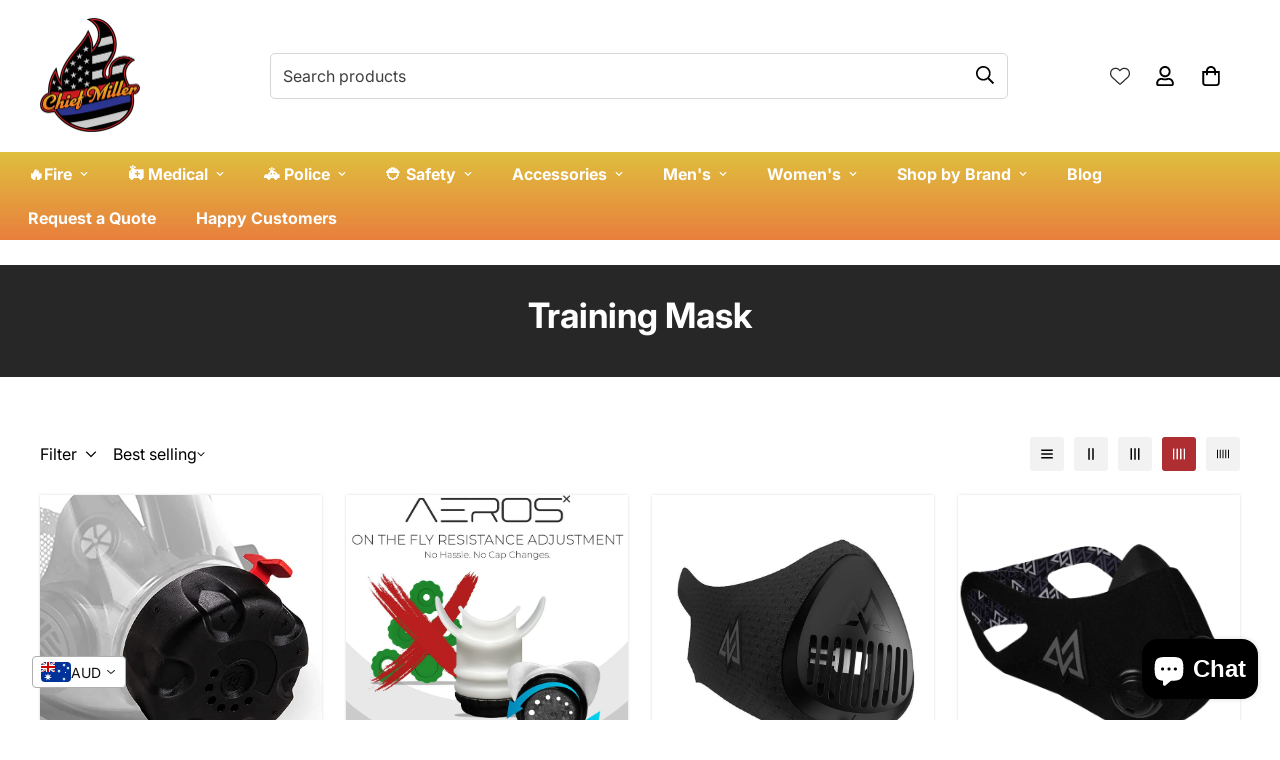

--- FILE ---
content_type: text/html; charset=utf-8
request_url: https://chiefmillerapparel.com/en-au/search?section_id=template--20763965784323__recent-viewed&type=product&q=
body_size: 483
content:
<div id="shopify-section-template--20763965784323__recent-viewed" class="shopify-section"><link href="//chiefmillerapparel.com/cdn/shop/t/40/assets/component-product-card.css?v=125916818467354245761763522518" rel="stylesheet" type="text/css" media="all" />
<link href="//chiefmillerapparel.com/cdn/shop/t/40/assets/component-product-inventory.css?v=111082497872923960041763522518" rel="stylesheet" type="text/css" media="all" />
<script src="//chiefmillerapparel.com/cdn/shop/t/40/assets/recently-viewed-products.js?v=86844863686693925301763522518" defer="defer"></script>

<style data-shopify>#m-section--template--20763965784323__recent-viewed {
    --column-gap: 30px;
    --column-gap-mobile: 16px;
    --row-gap: 40px;
    --row-gap-mobile: 30px;
    --items: 5;
    --section-padding-top: 40px;
    --section-padding-bottom: 100px;
  }</style><m-recently-viewed
  id="m-section--template--20763965784323__recent-viewed"
  class="m-section m:block m-recently-viewed m-swiper-overflow m:block m:hidden m-gradient m-color-default"
  data-section-type="recently-viewed"
  data-section-id="template--20763965784323__recent-viewed"
  data-products-to-show="8"
  data-products-per-row="5"
  data-enable-slider="true"
  data-mobile-disable-slider="false"
  
    data-show-pagination="false"
    data-show-navigation="false"
  
  
  data-url="/en-au/search?section_id=template--20763965784323__recent-viewed&type=product&q="
  
>
  <div class="container-fluid m-section-my m-section-py">
    
    <div class="m-section__header m:text-left">
      <h2 class="m-section__heading h3 m-scroll-trigger animate--fade-in-up">
        Recently Viewed Products
      </h2>
    </div>
    <div class="m-product-list m-slider-control-hover-inside m:relative m-mixed-layout ">
      <div class="m-mixed-layout__wrapper swiper-container">
        <div
          class="m-mixed-layout__inner m:grid m-cols-5 m:grid-2-cols md:m:grid-3-cols lg:m:grid-3-cols xl:m:grid-5-cols swiper-wrapper"
          data-products-container
        ></div>
      </div>
      
        


<div class="m-slider-controls m-slider-controls--bottom-center m-slider-controls--absolute m:hidden">
  <div class="m-slider-controls__wrapper">
    
    
    
  </div>
</div>

      
    </div>
  </div>
</m-recently-viewed>

</div>

--- FILE ---
content_type: text/javascript
request_url: https://cdn-sf.vitals.app/assets/js/sm36.0ab7c1f61c6be9f3d662.chunk.bundle.js
body_size: 14713
content:
(window.webpackChunkvitalsLibrary=window.webpackChunkvitalsLibrary||[]).push([[5916],{89994:(t,e,i)=>{"use strict";i.d(e,{A:()=>s});var n=i(58578);var o=i.n(n);var a=i(63543);var r=o()(!1);r.i(a.A);r.push([t.id,".Vtl-NewVolumeDiscountRadio{display:flex;flex-direction:column;max-width:44rem}.Vtl-NewVolumeDiscountRadio--SubmitAttempted .Vtl-NewVolumeDiscountRadio__VariantSelector--Invalid .Vtl-Dropdown__Header{border-color:red}.Vtl-NewVolumeDiscountRadio .Vtl-Dropdown{max-width:100%}.Vtl-NewVolumeDiscountRadio__Submit{padding:var(--vtl-space-16) var(--vtl-space-32);appearance:none;border:none;display:flex;justify-content:center;gap:1ch}.Vtl-NewVolumeDiscountRadio__Submit--Enabled{cursor:pointer}.Vtl-NewVolumeDiscountRadio__Submit--Disabled{opacity:.5;cursor:not-allowed}.Vtl-NewVolumeDiscountRadio__TierHighlight{position:absolute;line-height:calc(1em + 4px);font-size:14px;transform:translateY(-125%);font-weight:bold}.Vtl-NewVolumeDiscountRadio__TierItem{border:1px solid #cecece;position:relative}.Vtl-NewVolumeDiscountRadio__TierItem--NotSelected *{cursor:pointer}.Vtl-NewVolumeDiscountRadio__TierList{list-style:none;margin:.5em 0 var(--vtl-space-16);padding:0;display:flex;flex-direction:column;gap:var(--vtl-space-16)}.Vtl-NewVolumeDiscountRadio__TierList--SaveAmountLabelHidden{gap:var(--vtl-space-12)}.Vtl-NewVolumeDiscountRadio__TierLabel{display:flex;align-items:center;margin-bottom:0;padding:var(--vtl-space-16)}.Vtl-NewVolumeDiscountRadio__TierItem--WithVariants .Vtl-NewVolumeDiscountRadio__TierLabel{padding-bottom:var(--vtl-space-0)}.Vtl-NewVolumeDiscountRadio__LabelWrapper{flex:1;line-height:1.2}.Vtl-NewVolumeDiscountRadio__LabelHeader{display:grid;grid-template-columns:1fr auto;column-gap:var(--vtl-space-8);align-items:center;line-height:22px}.Vtl-NewVolumeDiscountRadio__LabelHeaderLeft{display:flex;flex-direction:column;gap:var(--vtl-space-2);min-width:0}.Vtl-NewVolumeDiscountRadio__LabelTitleRow{display:flex;align-items:center;gap:var(--vtl-space-4);flex-wrap:wrap}.Vtl-NewVolumeDiscountRadio__PriceCol{display:flex;flex-direction:column;justify-content:center;align-items:flex-end;text-align:right;white-space:nowrap;gap:var(--vtl-space-2)}.Vtl-NewVolumeDiscountRadio__Badge{background-color:#5d5f5e;color:#fff;padding:var(--vtl-space-2) var(--vtl-space-6);border-radius:var(--vtl-space-12);font-size:12px;font-weight:600;white-space:normal;word-break:break-word}.Vtl-NewVolumeDiscountRadio__LabelSubtitle{text-align:left;font-size:14px}.Vtl-NewVolumeDiscountRadio__LabelContainer{display:flex;justify-content:space-between;text-align:right}.Vtl-NewVolumeDiscountRadio .Vtl-NewVolumeDiscountRadio__Radio{appearance:none;background-color:var(--form-background);margin:3px 1ch 0 0;font:inherit;color:currentColor;width:18px;height:18px;border:.15em solid currentColor;border-radius:50%;transform:translateY(-0.075em);display:grid;place-content:center;aspect-ratio:1/1;padding:0}.Vtl-NewVolumeDiscountRadio__Radio::before{content:\"\";width:10px;height:10px;aspect-ratio:1/1;border-radius:50%;transform:scale(0);transition:120ms transform ease-in-out;box-shadow:inset 1em 1em #8c9196}.Vtl-NewVolumeDiscountRadio__Radio:checked::before{transform:scale(1)}.Vtl-NewVolumeDiscountRadio__Label{text-transform:capitalize;background:rgba(140,145,150,.5333333333);padding:var(--vtl-space-4) var(--vtl-space-12);font-size:14px;position:absolute;top:0;right:15px;transform:translate(0, -50%);white-space:nowrap}.Vtl-NewVolumeDiscountRadio__TotalPrice,.Vtl-NewVolumeDiscountRadio__ItemPriceWithoutDiscount{text-decoration:line-through;color:#6f6f6f;line-height:.75em;font-size:14px}.Vtl-NewVolumeDiscountRadio__LabelName{display:flex;flex-direction:column;justify-content:flex-end;font-size:12px}.Vtl-NewVolumeDiscountRadio__Name{text-align:center;margin:.5em 0}.Vtl-NewVolumeDiscountRadio__Name~.Vtl-NewVolumeDiscountRadio__TierList{margin-top:0}.Vtl-NewVolumeDiscountRadio__TotalPrice,.Vtl-NewVolumeDiscountRadio__ItemPriceWithDiscount{font-size:16px}.Vtl-NewVolumeDiscountRadio__LabelHeaderTotalValue,.Vtl-NewVolumeDiscountRadio__LabelHeaderQuantity,.Vtl-NewVolumeDiscountRadio__ItemPriceWithDiscount,.Vtl-NewVolumeDiscountRadio__LabelHeaderQuantityInterval,.Vtl-NewVolumeDiscountRadio__TotalDiscountedPrice{font-weight:bold}.Vtl-NewVolumeDiscountRadio__Variants{list-style:none;display:flex;flex-direction:column;gap:var(--vtl-space-8);padding:var(--vtl-space-6) var(--vtl-space-16) var(--vtl-space-16) var(--vtl-space-16)}.Vtl-NewVolumeDiscountRadio__VariantsItem{display:flex;gap:1ch;align-items:center}.Vtl-NewVolumeDiscountRadio__VariantsItemNumber{font-size:12px}.Vtl-VolumeDiscountRadio{display:flex;flex-direction:column;max-width:44rem}.Vtl-VolumeDiscountRadio--SubmitAttempted .Vtl-VolumeDiscountRadio__VariantSelector--Invalid .Vtl-Dropdown__Header{border-color:red}.Vtl-VolumeDiscountRadio__Submit{padding:16px 32px;appearance:none;border:none;display:flex;justify-content:center;gap:1ch}.Vtl-VolumeDiscountRadio__Submit--Enabled{cursor:pointer}.Vtl-VolumeDiscountRadio__Submit--Disabled{opacity:.5;cursor:not-allowed}.Vtl-VolumeDiscountRadio__TierHighlight{position:absolute;line-height:calc(1em + 4px);font-size:14px;transform:translateY(-125%);font-weight:bold}.Vtl-VolumeDiscountRadio__TierItem{border:1px solid #cecece;padding:16px;position:relative}.Vtl-VolumeDiscountRadio__TierItem--NotSelected *{cursor:pointer}.Vtl-VolumeDiscountRadio__TierList{list-style:none;margin:0;padding:0;display:flex;flex-direction:column;gap:20px;margin-bottom:16px}.Vtl-VolumeDiscountRadio__TierList--SaveAmountLabelHidden{gap:12px}.Vtl-VolumeDiscountRadio__TierLabel{display:flex;align-items:baseline;margin-bottom:0}.Vtl-VolumeDiscountRadio__LabelWrapper{flex:1;line-height:1.2}.Vtl-VolumeDiscountRadio__LabelContainer{display:flex;justify-content:space-between;text-align:right}.Vtl-VolumeDiscountRadio .Vtl-VolumeDiscountRadio__Radio{appearance:none;background-color:var(--form-background);margin:0 1ch 0 0;font:inherit;color:currentColor;width:18px;height:18px;border:.15em solid currentColor;border-radius:50%;transform:translateY(-0.075em);display:grid;place-content:center;aspect-ratio:1/1;padding:0}.Vtl-VolumeDiscountRadio__Radio::before{content:\"\";width:10px;height:10px;aspect-ratio:1/1;border-radius:50%;transform:scale(0);transition:120ms transform ease-in-out;box-shadow:inset 1em 1em #8c9196}.Vtl-VolumeDiscountRadio__Radio:checked::before{transform:scale(1)}.Vtl-VolumeDiscountRadio__TotalSave{text-transform:capitalize;background:rgba(140,145,150,.5333333333);padding:2px 14px;font-size:16px;position:absolute;bottom:0;left:50%;transform:translate(-50%, 50%);white-space:nowrap}.Vtl-VolumeDiscountRadio__ItemPriceWithoutDiscount{text-decoration:line-through;color:#6f6f6f;line-height:.75em;font-size:14px}.Vtl-VolumeDiscountRadio__LabelName{display:flex;flex-direction:column;justify-content:flex-end;font-size:12px}.Vtl-VolumeDiscountRadio__TotalPrice,.Vtl-VolumeDiscountRadio__ItemPriceWithDiscount{font-size:16px}.Vtl-VolumeDiscountRadio__LabelHeaderTotalValue,.Vtl-VolumeDiscountRadio__LabelHeaderQuantity,.Vtl-VolumeDiscountRadio__ItemPriceWithDiscount,.Vtl-VolumeDiscountRadio__LabelHeaderQuantityInterval,.Vtl-VolumeDiscountRadio__TotalPrice{font-weight:bold}.Vtl-VolumeDiscountRadio__Variants{list-style:none;margin:0;display:flex;flex-direction:column;gap:4px;padding:0 0 0 4px;margin-top:6px}.Vtl-VolumeDiscountRadio__VariantsItem{display:flex;gap:1ch;align-items:center}.Vtl-VolumeDiscountRadio__VariantsItemNumber{font-size:12px}",""]);const s=r},8398:(t,e,i)=>{"use strict";i.d(e,{A:()=>a});var n=i(58578);var o=i.n(n)()(!1);o.push([t.id,".Vtl-TableContent__Container{margin-bottom:var(--vtl-space-20);overflow:hidden;line-height:140%;border-style:solid;max-width:44rem}.Vtl-TableContent__Title{display:flex;justify-content:center;padding:var(--vtl-space-16);text-align:center}.Vtl-TableContent__Row{display:flex;flex-wrap:wrap;justify-content:space-between;cursor:pointer;border-top-style:solid}.Vtl-TableContent__Row--WrappedRow{display:block}.Vtl-TableContent__Row--NoBorder{border-top:none}.Vtl-TableContent__Row--Disabled{cursor:not-allowed}.Vtl-TableContent__Item{box-sizing:border-box;padding:var(--vtl-space-12)}.Vtl-TableContent__RightColumnItem{display:flex;flex-direction:column;gap:var(--vtl-space-4);align-items:flex-end}.Vtl-TableContent__RightColumnItem--Wrapped{align-items:start}.Vtl-TableContent__RightColumnItem span{margin:var(--vtl-space-0);padding:var(--vtl-space-0)}.Vtl-TableContent__Discount--Wrapped{align-self:start}",""]);const a=o},15539:(t,e,i)=>{"use strict";i.d(e,{A:()=>a});var n=i(58578);var o=i.n(n)()(!1);o.push([t.id,".vtl-ub-vd-widget{position:relative;width:100%;clear:both}.vtl-ub-vd-widget .vtl-ub-vd-widget__loading-area{position:absolute !important;top:0;left:0;z-index:1000;width:100%;height:100%;background-color:rgba(255,255,255,.7)}.vtl-ub-vd-widget .vtl-ub-vd-widget__loading-area:empty{display:none}#bundle-volume-discounts{clear:both}.vtl-ub-vd-widget__content{width:100%}.vtl-ub-vd-badges-widget__title{width:100%;text-align:center;padding:.6rem 0}.vtl-ub-vd-badges-widget__slider-wrapper{position:relative}.vtl-ub-vd-badges-widget__slider{overflow:hidden;position:relative;margin-top:.5rem;margin-bottom:.5rem}.vtl-ub-vd-badges-widget__slider--mobile{padding:.5rem 0 1rem}.vtl-ub-vd-badges-widget__slider-content{display:flex}.vtl-ub-vd-widget__item:hover{text-shadow:0 0 .01px #000}.vtl-ub-vd-svg-badge,.vtl-ub-vd-simple-badge{border:1px solid gray;padding:.5rem;display:flex;flex-direction:column;vertical-align:top;text-align:center;justify-content:center;max-height:110px;line-height:1.4;text-decoration:none;border-radius:3px}.vtl-ub-vd-svg-badge,.vtl-ub-vd-simple-badge:last-child{margin-right:0}.vtl-ub-vd-simple-badge:hover{cursor:pointer;opacity:1}.rte a.vtl-ub-vd-simple-badge:not(.btn){padding:1rem}.rte a.vtl-ub-vd-svg-badge:not(.btn),.vtl-ub-vd-svg-badge{padding:0;border:0}.vtl-ub-vd-svg-badge:focus{outline:none;border:1px solid #dadada}.vtl-ub-vd-badges-widget__slider-arrow{position:absolute;top:50%;transform:translateY(-50%);z-index:2;display:none;width:40px;height:40px;border:1px solid #dadada;background-color:#fff;background-repeat:no-repeat;background-position:center;border-radius:50%;opacity:.6;cursor:pointer;font-size:16px;line-height:0}.vtl-ub-vd-badges-widget__slider-arrow svg{width:1em;height:1em}.vtl-ub-vd-badges-widget__slider-arrow:hover{display:block !important;opacity:1;box-shadow:1px 1px 5px rgba(0,0,0,.15);border:1px solid #fff}.vtl-ub-vd-badges-widget__slider-arrow:disabled:hover{opacity:.3}.vtl-ub-vd-badges-widget__slider-arrow:focus{outline:none;border:3px solid currentColor}.vtl-ub-vd-badges-widget__slider-arrow--prev{left:-20px}.vtl-ub-vd-badges-widget__slider-arrow--next{right:-20px}@media only screen and (max-width: 768px){.vtl-ub-vd-badges-widget__slider{overflow-x:auto;position:relative}.vtl-ub-vd-badges-widget__slider-arrow{display:none}}",""]);const a=o},35973:t=>{var e='undefined'!=typeof Element;var i='function'==typeof Map;var n='function'==typeof Set;var o='function'==typeof ArrayBuffer&&!!ArrayBuffer.isView;function a(t,r){if(t===r)return!0;if(t&&r&&'object'==typeof t&&'object'==typeof r){if(t.constructor!==r.constructor)return!1;var s,l,d;if(Array.isArray(t)){if((s=t.length)!=r.length)return!1;for(l=s;0!==l--;)if(!a(t[l],r[l]))return!1;return!0}var c;if(i&&t instanceof Map&&r instanceof Map){if(t.size!==r.size)return!1;c=t.entries();for(;!(l=c.next()).done;)if(!r.has(l.value[0]))return!1;c=t.entries();for(;!(l=c.next()).done;)if(!a(l.value[1],r.get(l.value[0])))return!1;return!0}if(n&&t instanceof Set&&r instanceof Set){if(t.size!==r.size)return!1;c=t.entries();for(;!(l=c.next()).done;)if(!r.has(l.value[0]))return!1;return!0}if(o&&ArrayBuffer.isView(t)&&ArrayBuffer.isView(r)){if((s=t.length)!=r.length)return!1;for(l=s;0!==l--;)if(t[l]!==r[l])return!1;return!0}if(t.constructor===RegExp)return t.source===r.source&&t.flags===r.flags;if(t.valueOf!==Object.prototype.valueOf)return t.valueOf()===r.valueOf();if(t.toString!==Object.prototype.toString)return t.toString()===r.toString();if((s=(d=Object.keys(t)).length)!==Object.keys(r).length)return!1;for(l=s;0!==l--;)if(!Object.prototype.hasOwnProperty.call(r,d[l]))return!1;if(e&&t instanceof Element)return!1;for(l=s;0!==l--;)if(('_owner'!==d[l]&&'__v'!==d[l]&&'__o'!==d[l]||!t.$$typeof)&&!a(t[d[l]],r[d[l]]))return!1;return!0}return t!=t&&r!=r}t.exports=function(t,e){try{return a(t,e)}catch(t){if((t.message||'').match(/stack|recursion/i)){console.warn('react-fast-compare cannot handle circular refs');return!1}throw t}}},40954:(t,e,i)=>{"use strict";i.r(e);i.d(e,{E16:()=>Lt});var n=i(21076);var o=i(8302);var a=i(46757);var r=i(10554);var s=i(98076);var l=i(57798);var d=i(58836);var c=i(56497);var u=i(35859);var h=i.n(u);var v=i(83297);var p=i(45427);const m=(0,u.createContext)(void 0);function b(t){return t.Y15}function g(t){const e=(0,u.useContext)(m);if(!e)throw new Error('using a74 outside of context');return e(t)}var f=i(98932);var _=i(42913);var V=i(60718);var y=i(99903);var w=i(71204);const x=V.A.toString();const N=(0,u.memo)(function({disabled:t,loading:e,onClick:i}){(0,_.OV)('spinner',x);const[n,o]=(0,w.N)(l.X.G72);const{o84:a,y24:r}=g(b);const s=(0,y.F5)();const c=(0,u.useMemo)(()=>(0,v.Iy)(r),[r]);return(0,d.FD)("button",{type:"submit",className:c('Submit',{Loading:!!e,Disabled:!!t||!s,Enabled:!t}),disabled:t||!s,onClick:i,children:[s?a:n(o.m30),e&&(0,d.Y)("div",{className:c('Spinner'),children:(0,d.Y)(f.DU,{})})]})});var D=i(20593);var T=i(91455);var B=i(50889);var R=i(96869);const $=(0,u.memo)(function({customText:t,variablesReplacer:e}){return(0,d.Y)(R.H,{customText:t,dataVariableReplacer:e})});const L=(0,u.memo)(({tier:t,selectedVariantIds:e,qtyInterval:i,tierIndex:n})=>{var o;const{Y6:a,S73:s,I68:l,v60:c,T70:h,J3:p,v85:m,t31:f,B2:_,v55:V,t6:y,j72:w,h10:x,D52:N,A66:L,G22:S,e18:F,G23:C,y24:Y}=g(b);const I=(0,u.useMemo)(()=>(0,v.Iy)(Y),[Y]);const q=(0,u.useMemo)(()=>e.map(t=>{var e;return null!==(e=s.find(e=>t===e.Z23))&&void 0!==e?e:m}),[m,e,s]);const k=(0,u.useMemo)(()=>{var t;if(!q.length||!q[0])return!1;const e=null===(t=q[0])||void 0===t?void 0:t.X6;return!q.find(t=>(null==t?void 0:t.X6)!==e)},[q]);const M=k?null===(o=q[0])||void 0===o?void 0:o.X6:m.X6;const X=(0,T.I)(M,t.value,a);const W=(0,u.useMemo)(()=>q.reduce((t,e)=>t+e.X6,0),[q]);const H=(0,u.useMemo)(()=>q.reduce((e,i)=>e+(0,T.I)(i.X6,t.value,a),0),[q,t.value,a]);const P=W-H;const G=(0,u.useMemo)(()=>({quantity:(0,d.Y)("span",{className:I('LabelHeaderQuantity'),children:t.qty}),price_total:(0,d.Y)(B.e,{className:I('LabelHeaderTotalValue'),value:H/100,shouldConvert:!1,shouldRound:!1}),discount_amount:a===D.Sv.Q5?(0,d.Y)(B.e,{className:I('LabelHeaderTotalValue'),value:t.value,shouldConvert:!r.b.U21.w65(),shouldRound:!1}):(0,d.FD)("span",{className:I('LabelHeaderTotalValue'),children:[t.value,"%"]}),discount_total:(0,d.Y)(B.e,{className:I('LabelHeaderTotalValue'),value:P/100,shouldConvert:!1,shouldRound:!1}),price_each:(0,d.Y)(B.e,{className:I('LabelHeaderTotalValue'),value:X/100,shouldConvert:!1,shouldRound:!1}),quantity_interval:(0,d.Y)("span",{className:I('LabelHeaderQuantityInterval'),children:i[t.qty]})}),[I,X,i,t.qty,t.value,H,P,a]);const U=(0,u.useMemo)(()=>(0,v.T7)({S7:n,h10:x,t6:y,v55:V,T70:h}),[n,x,V,y,h]);const O=!(N&&void 0===n);const{title:j,badge:Q,subtitle:A,label:E}=(0,u.useMemo)(()=>(0,v.QC)(n,w),[n,w]);return Y?(0,d.FD)("div",{className:I('LabelWrapper'),children:[(0,d.FD)("div",{className:I('LabelHeader'),children:[(0,d.FD)("div",{className:I('LabelHeaderLeft'),children:[(0,d.FD)("div",{className:I('LabelTitleRow'),children:[(0,d.Y)("div",{className:I('LabelTitle'),children:(0,d.Y)($,{customText:j,variablesReplacer:G})}),Q&&(0,d.Y)("div",{className:I('Badge'),children:(0,d.Y)(R.H,{customText:Q,dataVariableReplacer:G})})]}),A&&(0,d.Y)("div",{className:I('LabelSubtitle'),children:(0,d.Y)(R.H,{customText:A,dataVariableReplacer:G})})]}),(0,d.Y)("div",{className:I('PriceCol'),children:S?(0,d.FD)(d.FK,{children:[(0,d.Y)("div",{className:I('ItemPriceWithDiscount'),children:(0,d.Y)(B.e,{value:X/100,shouldConvert:!1,shouldRound:!1})}),0!==t.value&&(0,d.Y)("div",{className:I('ItemPriceWithoutDiscount'),children:(0,d.Y)(B.e,{value:M/100,shouldConvert:!1,shouldRound:!1})})]}):(0,d.FD)(d.FK,{children:[(0,d.Y)("div",{className:I('TotalDiscountedPrice'),children:(0,d.Y)(B.e,{value:H/100,shouldConvert:!1,shouldRound:!1})}),!F&&0!==t.value&&(0,d.Y)("div",{className:I('TotalPrice'),children:(0,d.Y)(B.e,{value:W/100,shouldConvert:!1,shouldRound:!1})})]})})]}),E&&(0,d.Y)("div",{className:I('Label'),children:(0,d.Y)(R.H,{customText:E,dataVariableReplacer:G})})]}):(0,d.FD)("div",{className:I('LabelWrapper'),children:[!!(l&&l>0&&l===t.qty)&&(0,d.Y)("div",{className:I('TierHighlight'),children:c}),(0,d.Y)("div",{className:I('LabelHeader'),children:(0,d.Y)($,{customText:U,variablesReplacer:G})}),O&&(0,d.FD)(d.FK,{children:[k&&q.length&&!L&&(0,d.FD)("div",{className:I('LabelContainer','PerItem'),children:[(0,d.Y)("div",{className:I('LabelName'),children:_}),(0,d.FD)("div",{className:I('LabelValue'),children:[(0,d.Y)("div",{className:I('ItemPriceWithoutDiscount'),children:(0,d.Y)(B.e,{value:M/100,shouldConvert:!1,shouldRound:!1})}),(0,d.Y)("div",{className:I('ItemPriceWithDiscount'),children:(0,d.Y)(B.e,{value:X/100,shouldConvert:!1,shouldRound:!1})})]})]}),!S&&(0,d.FD)("div",{className:I('LabelContainer','Total'),children:[(0,d.Y)("div",{className:I('LabelName'),children:f}),(0,d.Y)("div",{className:I('LabelValue'),children:(0,d.Y)("div",{className:I('TotalPrice'),children:(0,d.Y)(B.e,{value:H/100,shouldConvert:!1,shouldRound:!1})})})]}),!C&&(0,d.FD)("div",{className:I('TotalSave'),children:[p,":",' ',(0,d.Y)(B.e,{value:P/100,shouldConvert:!1,shouldRound:!1})]})]})]})});var S=i(63942);const F=(0,u.memo)(function({onTierSelected:t,onVariantChange:e,tier:i,isSelected:n,selectedVariantIds:o,qtyInterval:a,tierIndex:r}){const{S73:s,Z23:l,I68:c,q78:h,t8:p,y24:m,q76:f}=g(b);const _=`variant-selector-${l}`;const V=`${_}-${i.qty}`;const y=(0,u.useMemo)(()=>(0,v.Iy)(m),[m]);const w=(0,u.useMemo)(()=>n&&s.length>1&&p!==D.zm.Q9,[n,s,p]);const x=(0,u.useCallback)(()=>{t(Array.from(new Array(i.qty)).map(()=>h))},[h,t,i.qty]);const N=(0,u.useMemo)(()=>{if(o.length>i.qty)return o.slice(0,i.qty);if(o.length<i.qty){const t=p===D.zm.N69&&o[0]||h;const e=i.qty-o.length;return o.concat(Array(e).fill(t)).map(e=>0===e?t:e)}return o},[h,o,i.qty,p]);const T=(0,u.useCallback)((t,i)=>{e(t,i)},[e]);return(0,d.FD)("li",{className:y('TierItem',{Selected:n,NotSelected:!n,Highlighted:c===i.qty,WithVariants:w}),children:[(0,d.FD)("label",{htmlFor:V,className:y('TierLabel'),children:[(0,d.Y)("input",{type:"radio",id:V,name:_,className:y('Radio'),value:i.qty,onChange:x,checked:n}),(0,d.Y)(L,{tierIndex:r,qtyInterval:a,tier:i,selectedVariantIds:N})]}),w&&(0,d.Y)(S.u,{selectedVariantIds:N,tier:i,onVariantChange:T,variants:s,variantSelectorType:p,radioWithSubtitle:m,translateUnavailable:f})]})});var C=i(13515);var Y=i(96649);var I=i(89994);var q=i(45201);var k=i(49653);let M=!1;const X={qty:1,value:0};const W=(0,u.memo)(function({onTierUpdate:t,onSubmit:e}){const{Y35:i,Q6:n,q78:o,I68:a,D52:r,v61:s,G23:l,j73:c,y24:h}=g(b);const p=(0,u.useMemo)(()=>(0,v.Iy)(h),[h]);const[m,V]=(0,u.useState)(!1);const y=(0,u.useMemo)(()=>r?[X,...n]:n,[r,n]);const[w,x]=(0,u.useState)(()=>{if(!(null==y?void 0:y.length))return[];const t=c?y.find(t=>t.qty===a):null;const e=null!=t?t:y[0];return Array.from(new Array(e.qty)).map(()=>0)});const T=(0,u.useCallback)(t=>{const e=t.map(t=>0===t?o:t);x(e)},[o]);const B=(0,u.useCallback)((t,e)=>{M=!0;x(i=>{const n=[...i];for(;n.length<t.length;)n.push(o);n[e]=t[e];return n})},[o]);(0,u.useEffect)(()=>{M?M=!1:x(t=>t.map(()=>o))},[o]);(0,u.useEffect)(()=>{t(w);V(!1)},[t,w]);const[R,$]=(0,u.useState)(!1);const L=(0,u.useMemo)(()=>!w.length||w.findIndex(t=>0===t)>-1,[w]);const S=(0,u.useMemo)(()=>n.length>0&&!s,[n.length,s]);const W=(0,u.useCallback)(t=>{t.preventDefault();t.stopPropagation();V(!0);if(!L){$(!0);e().finally(()=>$(!1))}},[e,L]);!function(){const{M13:t,D74:e,M18:i,O8:n,L27:o,D51:a,U13:r,X47:s,t9:l,i36:d,G21:c,q58:h,y24:p,y25:m,l51:V,t10:y,i37:w,v62:x,y26:N,G24:T,v63:B}=g(b);const R=(0,u.useMemo)(()=>(0,v.Iy)(p),[p]);const $=(0,u.useMemo)(()=>({M13:(0,C.K6)(t),M18:(0,C.K6)(i||'ffffff'),D74:(0,C.K6)(e||'000000'),y25:(0,C.K6)(m),l51:(0,C.K6)(V),t10:(0,C.K6)(y),i37:(0,C.K6)(w),U13:(0,C.K6)(r),X47:(0,C.K6)(s),t9:(0,C.K6)(l),i36:(0,C.K6)(d),G21:(0,C.K6)(c),q58:(0,C.K6)(h),v62:(0,C.K6)(x),y26:(0,C.K6)(N),G24:(0,C.K6)(T),v63:(0,C.K6)(B)}),[t,i,e,m,V,y,w,r,s,l,d,c,h,x,N,T,B]);const L=(0,u.useMemo)(()=>{const t=p?$.y25:$.M13;return(0,Y.R)(t)?'#ffffff':'#000000'},[$.M13,$.y25,p]);const S=(0,u.useMemo)(()=>`\n\t\t.${R('Spinner')} .${(0,f.Fj)()} {\n\t\t\tborder-color: ${(0,C.cH)($.D74,.2)};\n\t\t\tborder-left-color: ${$.D74};\n\t\t}`,[$.D74,R]);const F=(0,u.useMemo)(()=>n===D.qK.Outline?`.${R('Submit')} {\n\t\t\tborder:1px solid ${$.M18};\n\t\t\tbackground-color: transparent;\n\t\t\tcolor: ${$.D74};\n\t\t}`:`.${R('Submit')} {\n\t\t\tbackground-color: ${$.M18};\n\t\t\tcolor: ${$.D74};\n\t\t}`,[$.M18,n,$.D74,R]);const M=(0,u.useMemo)(()=>{const t=p?$.y25:$.M13;return`\n\t\t${p?'':`.${R('TierItem')}--Highlighted { padding-top:32px }`}\n\t\t.${R('TierHighlight')} {\n\t\t\tcolor: ${t};\n\t\t}\n\t\t`},[$.M13,$.y25,R,p]);const X=(0,u.useMemo)(()=>{const{n50:t,B39:e}=(0,q.gN)();return(0,k.l)(t,e)},[]);const W=(0,u.useMemo)(()=>p?`\n\t\t\t\t.${R('TierItem')}--Selected {\n\t\t\t\t\tbackground: ${$.y25};\n\t\t\t\t\tborder-color: ${$.l51};\n\t\t\t\t}\n\t\t\t\t.${R('TierItem')}--Selected .${R('Radio')} {\n\t\t\t\t\tborder-color: ${$.l51};\n\t\t\t\t}\n\t\t\t\t.${R('TierItem')}--Selected .${R('Radio')}::before {\n\t\t\t\t\tcolor: ${$.l51};\n\t\t\t\t\tbox-shadow: inset 1em 1em ${$.l51};\n\t\t\t\t}\n\t\t\t.${R('TierItem')}:not(.${R('TierItem')}--Selected) {\n\t\t\t\tbackground: ${$.t10};\n\t\t\t\tborder-color: ${$.i37};\n\t\t\t}\n\t\t\t.${R('TotalSave')} {\n\t\t\t\tbackground-color: ${$.y25};\n\t\t\t\tcolor: ${L};\n\t\t\t}\n\t\t`:`\n\t\t.${R('TierItem')}--Selected {\n\t\t\tbackground: ${$.M13}15;\n\t\t\tborder-color: ${$.M13};\n\t\t}\n\t\t.${R('TierItem')}--Selected .${R('Radio')} {\n\t\t\tborder-color: ${$.M13};\n\t\t}\n\t\t.${R('TierItem')}--Selected .${R('Radio')}::before {\n\t\t\tcolor: ${$.M13};\n\t\t\tbox-shadow: inset 1em 1em ${$.M13};\n\t\t}\n\t\t.${R('TotalSave')} {\n\t\t\tbackground-color: ${$.M13};\n\t\t\tcolor: ${L};\n\t\t}\n\t`,[$.M13,L,R,p,$.y25,$.l51,$.t10,$.i37]);const H=(0,u.useMemo)(()=>`\n\t\t\t.${R('TotalSave')} {\n\t\t\t\tborder-radius: min(${o}px, 10px);\n\t\t\t}\n\t\t\t.${R('TierHighlight')} {\n\t\t\t\tborder-bottom-left-radius: min(${o}px, 10px);\n\t\t\t\tborder-bottom-right-radius: min(${o}px, 10px);\n\t\t\t}\n\t\t\t.${R('Label')},\n\t\t\t.${R('Submit')},\n\t\t\t.${R('TierItem')} {\n\t\t\t\tborder-radius: ${o}px;\n\t\t\t\tborder-width: ${a}px;\n\t\t\t}\n\t\t`,[R,o,a]);const P=(0,u.useMemo)(()=>`\n\t\t\t.${R('Name')} {\n\t\t\t\tbackground: ${$.U13};\n\t\t\t\tcolor: ${$.X47};\n\t\t\t}\n\t\t`,[$.U13,$.X47,R]);const G=(0,u.useMemo)(()=>$.t9&&$.i36?`\n\t\t\t.${R('Badge')} {\n\t\t\t\tbackground-color: ${$.i36};\n\t\t\t\tcolor: ${$.t9};\n\t\t\t}\n\t\t\t.${R('Label')} {\n\t\t\t\tbackground-color: ${$.i36};\n\t\t\t\tcolor: ${$.t9};\n\t\t\t}\n\t\t`:'',[$.t9,$.i36,R]);const U=(0,u.useMemo)(()=>$.G21&&$.q58?`\n\t\t\t.${R('Label')} {\n\t\t\t\tbackground-color: ${$.q58};\n\t\t\t\tcolor: ${$.G21};\n\t\t\t}\n\t\t`:'',[$.G21,$.q58,R]);const O=(0,u.useMemo)(()=>p?`\n\t\t\t.${R('LabelTitle')} {\n\t\t\t\tcolor: ${$.v62};\n\t\t\t}\n\t\t\t.${R('LabelSubtitle')} {\n\t\t\t\tcolor: ${$.y26};\n\t\t\t}\n\t\t\t.${R('TotalDiscountedPrice')},\n\t\t\t.${R('ItemPriceWithDiscount')} {\n\t\t\t\tcolor: ${$.G24};\n\t\t\t}\n\t\t\t.${R('TotalPrice')},\n\t\t\t.${R('ItemPriceWithoutDiscount')} {\n\t\t\t\tcolor: ${$.v63};\n\t\t\t}\n\t\t`:'',[p,$.v62,$.y26,$.G24,$.v63,R]);(0,_.OV)("VolumeDiscountRadioCss",I.A.toString()+H+X+W+F+S+M+P+G+U+O)}();return(0,d.FD)("form",{className:p({modifiers:{SubmitAttempted:m}}),onSubmit:W,children:[i&&!!i.trim().length&&(0,d.Y)("h3",{className:p('Name'),children:i}),(0,d.FD)("ul",{className:p('TierList',{SaveAmountLabelHidden:l}),children:[!!r&&(0,d.Y)(F,{onTierSelected:T,onVariantChange:B,selectedVariantIds:w,tier:X,isSelected:1===w.length,qtyInterval:(0,v.hX)(y)}),n.map((t,e)=>(0,d.Y)(F,{onTierSelected:T,onVariantChange:B,selectedVariantIds:w,tier:t,tierIndex:e,isSelected:t.qty===w.length,qtyInterval:(0,v.hX)(y)},t.qty))]}),S&&(0,d.Y)(N,{onClick:W,loading:R})]})});var H=i(37902);var P=i(25254);var G=i(39235);var U=i(27182);var O=i(27176);var j=i(95956);var Q=i(30607);var A=i(71683);var E=i(25172);var z=i.n(E);var K=i(31592);var Z=i(17466);var J=i(95731);var tt=i(47730);var et=i(2924);var it=i(92767);var nt=i(19661);var ot=i(55690);var at=i(31156);var rt=i(60317);var st=i(75541);var lt=i(15539);class dt extends nt.X{constructor(t){super();this.V17=z()();this.T60=z()();this.L56=z()();this.p2=(0,q.gN)();this.G42=!1;this.L57=t}D75(){}H84(){var t,e,i;const n=`\n            <div class="${at.Nz}" data-track-${o.Zt.S39}="${l.X.G72}" data-track-${o.Zt.U30}="${o.pF.i71}" data-track-${o.Zt.Q67}-${o.QB.H5}="${(0,tt.mz)()}" data-track-${o.Zt.Q67}-${o.QB.U29}="${P.B.N9().Z23}">\n                <div class="vtl-ub-vd-widget__content"></div>\n                <div class="vtl-ub-vd-widget__loading-area"></div>\n            </div>\n        `;this.V17=r.b.V67.B82({S52:l.X.B29,E25:'.vtl-ub-vd-widget',S53:it.uk.U18,Y16:n});this.T60=this.V17.find('.vtl-ub-vd-widget__content');(0,rt.EL)(`.${at.Nz}`,{hasState:!!P.B.N9(),Q6:null===(t=P.B.N9())||void 0===t?void 0:t.Q6,X78:null===(e=P.B.N9())||void 0===e?void 0:e.X78,T70:null===(i=P.B.N9())||void 0===i?void 0:i.T70})}F50(){this.L56=this.V17.find('.vtl-ub-vd-widget__loading-area')}K40(){this.D76()}P85(){return this.V17}Y78(){this.T60.html('');this.V17.hide()}D76(){this.T60.find(".vtl-ub-vd-widget__item, .Vtl-TableContent__Row").each((t,e)=>{const i=z()(e);i.off('click').on('click',t=>this.O9(t,i))});window.addEventListener('beforeunload',()=>this.L56.hide())}O9(t,e){t.preventDefault();if(!(0,y.F5)())return;this.P50();const i=e.data('qty');const n=r.b.U24.r87();const o=(0,et.dh)(n,i);(0,ot.i)(l.X.E2)&&r.b.U25.r60({eventName:'fireATCPixelForCurrentVariant',args:[o.quantity]});this.y48([o])}y48(t){return(0,n.sH)(this,void 0,void 0,function*(){var e;if(0===t.length)return;const i=r.b.U24.w59();if(!i)return;const n=i.Z23;const a={eid:P.B.N9().Z23,ptid:o.Bw.n63,pd:t.map(({id:t,quantity:e})=>({pid:n,vid:t,q:e}))};const s=null===(e=r.b.V68.Q38(l.X.G72))||void 0===e?void 0:e.A72(l.X.B28);if(!!(1===t.length&&t[0].quantity<2&&s&&s.L4()))try{if(s.N75())return}catch(t){st.aU.n41(new Z.v('VD Widget: Failed to render ATC popup',Z.J.W78,{M8:{msg:(0,J.X5)(t),mid:l.X.B29}}))}yield r.b.Y20.Q83({addToCartItems:t,saveDiscountData:a,shouldRedirectToCartOnDrawerOrNotificationFail:!0,onBeforeNavigateToCart:y.rI,onBeforeNavigateToCheckout:y.rI,onStayOnTheSamePage:y.rI,useAcceleratedRedirects:!0})})}P50(){this.L56.show();new G.j(this.L56).L7(()=>{this.L56.hide()});this.D75()}R39(){if(this.G42)return;const t=`\n            .vtl-ub-vd-widget {\n                margin: ${r.b.S55.S86()?this.p2.B44:this.p2.y76}px 0 ${r.b.S55.S86()?this.p2.t63:this.p2.r18}px 0;\n            }\n        `;r.b.Y85.Q59(lt.A.toString());r.b.Y85.Q59(t);this.G42=!0}}(0,n.Cg)([a.G],dt.prototype,"D75",null);class ct extends dt{constructor(t){var e;super(t);this.T60=z()();this.v86=[];this.n29=()=>(0,n.sH)(this,void 0,void 0,function*(){var t,e;if(void 0===this.t33){const i=!!r.b.Y85.i87().length;this.t33=null!==(e=null===(t=yield(0,O.xL)(K.$P.T8,{r72:!i}))||void 0===t?void 0:t.U54)&&void 0!==e?e:null}return this.t33});this.q79=()=>(0,n.sH)(this,void 0,void 0,function*(){var t;if(void 0===this.y49){const e=yield this.n29();this.y49=null!==(t=null==e?void 0:e.find('input[name="quantity"], input[type="number"].quantity-input__input'))&&void 0!==t?t:null}return this.y49});this.L58=t=>(0,n.sH)(this,void 0,void 0,function*(){var e;this.v86=t;if(!(null===(e=this.Y0)||void 0===e?void 0:e.getState().Y15.v61))return;const i=yield this.q79();if(i&&i.length>0){const e=i[0];e.value=t.length.toString();e.dispatchEvent(new Event('change'))}r.b.Y20.E68(U.se.E16,t=>(0,n.sH)(this,void 0,void 0,function*(){const e=new G.j(z()(t.target));e.L7();try{const t=(0,y.N3)();if(!t){j.a.n41(new Z.v('Missing VD Cart Item',Z.J.W78));yield this.U3();return}const e=yield this.q79();const i=e?parseInt(null==e?void 0:e.val(),10):NaN;const n=t.quantity||i||1;const o=Object.assign(Object.assign({},t),{quantity:n});t.quantity&&i&&Number(t.quantity)!==i&&j.a.n41(new Z.v('Cart item quantity differs from page quantity',Z.J.W78,{M8:{cartItemQuantity:t.quantity,pageQuantity:i}}));if(!t.id){j.a.n41(new Z.v('Missing Cart Item ID for VD offer',Z.J.W78,{M8:{cartItem:JSON.stringify(t)}}));yield this.U3();return}if(o.quantity>99999){window.alert("Quantity is too big. Please enter a valid number.");return}this.l59(i,e);yield this.U3(o)}catch(t){j.a.n41(new Z.v('Volume Discount ATC subscribe failed',Z.J.W78,{M8:{msg:(0,J.X5)(t)}}));yield this.U3();throw t}finally{e.N55()}}),()=>!1)});this.l59=(t,e)=>{(isNaN(t)||t<1)&&e&&e.length>0&&j.a.Q55(new Q.f(A.qI,{q:t,s:e.length}))};this.U3=t=>(0,n.sH)(this,void 0,void 0,function*(){const e=this.n30(t);yield this.y48(e).catch(t=>{j.a.n41(new Z.v('Add variants to cart failed',Z.J.W78,{M8:{msg:(0,J.X5)(t),itemList:JSON.stringify(e)}}));(0,y.jY)([U.se.E16])})});this.L59='.vtl-ub-vd-widget__item';const i=null===(e=r.b.U24.w59())||void 0===e?void 0:e.S73;r.b.Y85.J51().on(s.f9,()=>{var t;const e=r.b.U24.r87();const n=null==i?void 0:i.find(t=>t.Z23===e);n&&(null===(t=this.Y0)||void 0===t||t.getState().U63.y47(n))});P.B.N9().h11&&i&&i.length>1&&(0,O.xL)(K.$P.C46).then(t=>{null==t||t.U54.hide()})}O11(){var t,e,i,n,o,a,s,d,c,u,h,v,m,b,g,f,_,V,y,w,x;const N=r.b.U24.r87();const D=null===(t=r.b.U24.w59())||void 0===t?void 0:t.S73;const[T,B]=r.b.Y17.o1(l.X.G72);if(!N||!D)return;const R=D.find(t=>t.Z23===N);R&&(this.Y0=(t=>(0,p.h$)('volumeDiscountProductPage',(e,i,n)=>({Y15:t,U63:{y47(t){n(e=>Object.assign(Object.assign({},e),{v85:t,q78:t.Z23}),'VolumeDiscountProductPageStore.updateCurrentVariant')}}})))({L26:P.B.N9().L26,Z23:P.B.N9().Z23,V41:P.B.N9().V41,U13:P.B.N9().U13,X47:P.B.N9().X47,T70:P.B.N9().T70,Y35:P.B.N9().Y35,T72:P.B.N9().T72,T71:P.B.N9().T71,G20:P.B.N9().G20,X78:P.B.N9().X78,Y6:P.B.N9().Y6,Q6:P.B.N9().Q6,t8:P.B.N9().t8,S73:D,q78:N,v85:R,o84:P.B.N9().o84,D74:P.B.N9().buttonTextColor,M18:P.B.N9().buttonColor,O8:P.B.N9().buttonStyle,v60:P.B.N9().v60,I68:P.B.N9().I68,M13:P.B.N9().M13||'000000',t9:P.B.N9().t9||'000000',i36:P.B.N9().i36||'000000',G21:P.B.N9().G21||'000000',q58:P.B.N9().q58||'000000',L27:null!==(e=P.B.N9().L27)&&void 0!==e?e:4,D51:null!==(i=P.B.N9().D51)&&void 0!==i?i:1,L60:T(B.H42),L61:T(B.H40),J4:T(B.F3),J5:T(B.F4),L62:T(B.H41),J3:T(B.F6),B3:T(B.u24),t31:T(B.n86),B2:T(B.u28),q76:T(B.n87),v55:P.B.N9().v55,t6:P.B.N9().t6,j72:P.B.N9().j72,D52:null!==(n=P.B.N9().D52)&&void 0!==n&&n,h10:P.B.N9().h10,v61:null!==(o=P.B.N9().v61)&&void 0!==o&&o,h11:null!==(a=P.B.N9().h11)&&void 0!==a&&a,h12:null!==(s=P.B.N9().h12)&&void 0!==s&&s,j73:null!==(d=P.B.N9().j73)&&void 0!==d&&d,A66:null!==(c=P.B.N9().A66)&&void 0!==c&&c,G22:null!==(u=P.B.N9().G22)&&void 0!==u&&u,e18:null!==(h=P.B.N9().e18)&&void 0!==h&&h,G23:null!==(v=P.B.N9().G23)&&void 0!==v&&v,y24:null!==(m=P.B.N9().y24)&&void 0!==m&&m,y25:null!==(b=P.B.N9().y25)&&void 0!==b?b:'000000',l51:null!==(g=P.B.N9().l51)&&void 0!==g?g:'000000',y26:null!==(f=P.B.N9().y26)&&void 0!==f?f:'000000',t10:null!==(_=P.B.N9().t10)&&void 0!==_?_:'000000',i37:null!==(V=P.B.N9().i37)&&void 0!==V?V:'000000',v62:null!==(y=P.B.N9().v62)&&void 0!==y?y:'000000',G24:null!==(w=P.B.N9().G24)&&void 0!==w?w:'000000',v63:null!==(x=P.B.N9().v63)&&void 0!==x?x:'000000'}))}n30(t){const e={};this.v86.forEach(t=>{const i=t.toString();e[i]||(e[i]=0);e[i]+=1});const i=Object.keys(e).map(t=>({quantity:e[t],id:Number(t)}));if(!t)return i;return i.reduce((t,e)=>t+e.quantity,0)>=t.quantity?i.map(e=>e.id===Number(t.id)?Object.assign(Object.assign({},t),{quantity:e.quantity}):e):[t]}Y78(){}W75(){this.O11();this.n29().then(t=>{var e;(null===(e=P.B.N9())||void 0===e?void 0:e.h12)&&(null==t||t.hide())});if(!this.Y0||!this.T60.length)return;(0,c.H)(this.T60[0]).render((0,d.Y)(H.A,{moduleId:l.X.G72,label:"Volume discount: Radio widget",children:(0,d.Y)(m.Provider,{value:this.Y0,children:(0,d.Y)(W,{onSubmit:this.U3,onTierUpdate:this.L58})})}));this.V17.show()}}(0,n.Cg)([a.o],ct.prototype,"W75",null);var ut=i(67204);var ht=i(96636);var vt=i(35973);var pt=i.n(vt);var mt=i(8398);const bt=(0,ht.s)('TableContent');const gt=(0,u.memo)(function({headerText:t,tiersData:e}){(0,_.OV)('tableStyle',mt.A);const[i,n]=(0,u.useState)(!1);const o=(0,u.useRef)({});e.forEach(t=>{var e,i;o.current[t.Z23]={left:(null===(e=o.current[t.Z23])||void 0===e?void 0:e.left)||h().createRef(),right:(null===(i=o.current[t.Z23])||void 0===i?void 0:i.right)||h().createRef()}});(0,u.useEffect)(()=>{(()=>{const t=e.map(t=>{var e,i;return null!==(i=null===(e=o.current[t.Z23].left.current)||void 0===e?void 0:e.getBoundingClientRect().top)&&void 0!==i?i:0});const i=e.map(t=>{var e,i;return null!==(i=null===(e=o.current[t.Z23].right.current)||void 0===e?void 0:e.getBoundingClientRect().top)&&void 0!==i?i:0});t.some((t,e)=>t<i[e])&&n(!0)})()},[e]);return(0,d.FD)("div",{className:bt('Container'),"data-track-module":"volume-discount",children:[t&&(0,d.Y)("header",{className:bt('Title'),children:t}),e.map((e,n)=>(0,d.FD)("div",{className:bt('Row',{WrappedRow:i,Disabled:!(0,y.F5)(),NoBorder:0===n&&!t}),"data-qty":e.T66,children:[(0,d.Y)("div",{ref:o.current[e.Z23].left,className:bt('Item',{[`buy-${n}`]:!0}),children:e.U4}),(0,d.FD)("div",{ref:o.current[e.Z23].right,className:`${bt({element:'RightColumnItem',modifier:i?'Wrapped':''})} ${bt('Item')}`,children:[(0,d.Y)("div",{dangerouslySetInnerHTML:{__html:e.X6||e.T80},className:bt({element:'Price'})}),e.X6&&(0,d.Y)("div",{className:bt({element:'Discount',modifier:i?'Wrapped':''}),dangerouslySetInnerHTML:{__html:e.T80}})]})]},e.Z23))]})},pt());var ft=i(6268);var _t=i(33262);const Vt={table:{selector:'.Vtl-TableContent__Container',traits:{borderColor:{styleTarget:[{property:'border-color'},{selector:'.Vtl-TableContent__Container',property:'border-color'},{selector:'.Vtl-TableContent__Row',property:'border-top-color'}],[_t.Xi.Default]:'#AEAEAE',[_t.hn.DefaultDark]:'#868686'},borderRadius:{[_t.Xi.Default]:'4px'},tableBorderThickness:{styleTarget:[{property:'border-width'},{selector:'.Vtl-TableContent__Container',property:'border-width'},{selector:'.Vtl-TableContent__Row',property:'border-top-width'}],[_t.Xi.Default]:'1px'},textSizeScale:{hiddenInCss:!0,[_t.Xi.Default]:'100'}}},title:{selector:'.Vtl-TableContent__Title',traits:{color:{[_t.Xi.Default]:'#222222',[_t.hn.DefaultDark]:'#FFFFFF'},backgroundColor:{styleTarget:[{property:'background-color'},{selector:'.Vtl-TableContent__Title',property:'background-color'}],[_t.Xi.Default]:'#FFFFFF',[_t.hn.DefaultDark]:'#222222'}}},row:{selector:'.Vtl-TableContent__Row',traits:{backgroundColor:{[_t.Xi.Default]:'#FFFFFF',[_t.hn.DefaultDark]:'#222222'},color:{[_t.Xi.Default]:'#222222',[_t.hn.DefaultDark]:'#FFFFFF'}}},savingDiscountText:{selector:'.Vtl-TableContent__Discount',traits:{color:{[_t.Xi.Default]:'#CE1900',[_t.hn.DefaultDark]:'#E8331A'}}}};var yt;!function(t){t[t.X18=18]="X18";t[t.Y26=16]="Y26";t[t.W66=14]="W66"}(yt||(yt={}));class wt extends dt{constructor(t){super(t);this.T60=z()();this.p2=(0,q.gN)();this.S20=[];this.R33=new WeakMap;this.L59='.vtl-ub-vd-widget__item';this.t34=!1}W75(){this.F50();this.S20=P.B.N9().Q6.map((t,e)=>this.D77(t,e));const t=this.p2.p30;(0,ft.e0)({styleId:'volume-discount-table',defaults:Vt,traitString:t});this.G44();this.J6();this.K40()}G44(){const t=(0,ft.Uh)({defaults:Vt,traitString:this.p2.p30});const e=(0,ft.ZZ)(t,'table','textSizeScale').replace('%','');const i=`\n           \t.Vtl-TableContent__Title {\n\t\t\t\tfont-size: ${yt.X18*e/100}px;\n\t\t\t}\n\t\t\t.Vtl-TableContent__Item{\n\t\t\t\tfont-size: ${yt.Y26*e/100}px;\n\t\t\t}\n\t\t\t.Vtl-TableContent__Discount {\n\t\t\t\tfont-size: ${yt.W66*e/100}px;\n\t\t\t}\n        `;r.b.Y85.Q59(i)}D75(){this.T60.find(this.L59).prop('tabindex',-1).blur()}D77(t,e){const[i,n]=r.b.Y17.o1(l.X.G72);let o=`${i(n.H42)} ${t.qty}`;const a=P.B.N9().d50;const s=P.B.N9().b76;const d=this.L57.A65(t);const c=P.B.N9().Y6===D.Sv.Q5;const u=P.B.N9().b75;if(u===D.KW.T45){const i=P.B.N9().Q6[e+1];const n=void 0!==i&&i.qty-1;n!==t.qty&&(o+=n?` - ${n}`:'+')}const h=c?this.L57.o83(t):this.L57.G19(t.value);return{U4:o,T66:u?t.qty:'',X6:(()=>a===D.Ef.X80||a===D.Ef.Y37?this.L57.v59(t,d):a===D.Ef.V42?this.L57.v58(Number(d.toFixed(2))):'')(),T80:(()=>a===D.Ef.Y37?this.L57.v58(Number(d.toFixed(2))):s===D.YS.V42?h:s===D.YS.X80?this.L57.y23(t):'')(),Z23:`tier-${t.qty}-${t.value}-${e}`}}J6(){let t=this.R33.get(this.T60[0]);if(!t){t=(0,c.H)(this.T60[0]);this.R33.set(this.T60[0],t)}t.render((0,d.Y)(H.A,{moduleId:l.X.G72,label:"Volume discount: Table widget",children:(0,d.Y)(gt,{headerText:P.B.N9().Y35,tiersData:this.S20})}));this.V17.show()}}(0,n.Cg)([a.o],wt.prototype,"W75",null);(0,n.Cg)([a.o],wt.prototype,"D75",null);var xt=i(17262);var Nt=i(72325);const Dt={[D.xo.W58]:{Z21:{9:53,10:45,11:42,12:36,13:34},X83:{6:62,7:57,8:50,9:44,10:39}},[D.xo.I69]:{Z21:{9:65,10:61,11:55,12:49,13:45,14:40},X83:{5:88,6:87,7:80,8:69,9:59,10:55,11:46}},[D.xo.N71]:{Z21:{9:80,10:71,11:64,12:58,13:54,14:49},X83:{4:105,5:98,6:102,7:92,8:79,9:70,10:63,11:60,12:57,13:54,14:51,15:49,16:47}},[D.xo.X79]:{Z21:{9:60,10:53,11:48,12:43,13:40,14:37},X83:{3:58,4:56,5:56,6:56,7:56,8:54,9:54,10:50,11:46,12:39,13:39,14:38,15:31,16:29}}};class Tt extends nt.X{constructor({tier:t,tierPrice:e,tierPriceText:i,discountFormatText:n,discountFormatTextBadges:o}){super();this.Y79=t;this.S21=e;this.J7=i.replace(/span/g,'tspan');this.discountFormatText=n;this.discountFormatTextBadges=o;this.firstField=this.discountFormatTextBadges.firstField;this.secondField=this.discountFormatTextBadges.secondField.replace(/span/g,'tspan')}O12(t,e){const i=e.replace('<tspan class="money">','').replace('<tspan class="money">','').replace('</tspan>','').length;const n={'##svg_bg_color##':(0,C.K6)(P.B.N9().L26),'##svg_text_color##':(0,C.K6)(P.B.N9().G20),'##svg_qty##':t,'##qty_font_size##':this.G45(P.B.N9().V41,'Z21',t.length),'##offer_text##':e,'##offer_font_size##':this.G45(P.B.N9().V41,'X83',i)};let o=P.B.N9().T71;for(const t in n)n.hasOwnProperty(t)&&(o=o.replaceAll(t,n[t].toString()));return o}G45(t,e,i){var n;const o=null===(n=Dt[t])||void 0===n?void 0:n[e];if(!o)return 42;const a=Object.keys(o).map(t=>Number(t));const r=a.shift()||0;const s=a.pop()||0;return i<=r?o[r]:i>=s?o[s]:o.hasOwnProperty(i)?o[i]:o[r]}V52(){return`\n            <a\n            \thref="#"\n            \tclass="vtl-ub-vd-widget__item vtl-ub-vd-svg-badge"\n            \tdata-qty="${this.Y79.qty}"\n\n            \ttitle="Volume Discount badge"\n\t\t\t>\n                 ${this.O12(this.firstField,this.secondField)}\n            </a>\n        `}}(0,n.Cg)([a.o],Tt.prototype,"V52",null);class Bt extends nt.X{constructor({tier:t,tierPrice:e,tierPriceText:i,discountFormatText:n,discountFormatTextBadges:o}){super();this.Y79=t;this.S21=e;this.J7=i;this.discountFormatText=n;this.discountFormatTextBadges=o}V52(){const{firstField:t,secondField:e}=this.discountFormatTextBadges;return`\n            <a\n            \thref="#"\n            \tclass="vtl-ub-vd-widget__item vtl-ub-vd-simple-badge"\n            \tdata-qty="${this.Y79.qty}"\n            \tdata-price="${this.S21.toFixed(2)}"\n            \ttitle="Volume Discount badge"\n\t\t\t>\n                ${t.concat(' ').concat(e)}\n            </a>\n        `}}(0,n.Cg)([a.o],Bt.prototype,"V52",null);class Rt extends dt{constructor(t){super(t);this.B4=z()();this.B5=z()();this.G46=z()();this.V46=z()();this.G47=z()();this.V47=z()();this.S22=!1;this.p2=(0,q.gN)();this.B6=t=>{t.preventDefault();if(this.y50>0){this.y50-=1;this.B7+=1;this.t35-=this.D78;this.L64(this.t35);this.B5.prop('disabled',!1).show();this.y50<1&&this.B4.prop('disabled',!0).hide()}};this.B8=t=>{t.preventDefault();if(this.B7>0){this.B7-=1;this.y50+=1;this.t35+=this.D78;this.L64(this.t35);this.B4.prop('disabled',!1).show();this.B7<1&&this.B5.prop('disabled',!0).hide()}};this.Q33=110;this.B9=10;this.D78=this.Q33+this.B9;this.t35=0;this.y50=0;this.B7=0;this.W67=[];this.q80=!1}W75(){this.L65();this.T60.html(this.V52());this.L66();this.F50();(0,ut.Z)(1).then(()=>this.O14());this.G48();this.i48();this.j85();this.V17.show();this.K40()}F50(){this.L56=this.V17.find('.vtl-ub-vd-widget__loading-area');this.V46=this.T60.find('.vtl-ub-vd-badges-widget__slider');this.G47=this.T60.find('.vtl-ub-vd-badges-widget__slider-wrapper');this.B4=this.T60.find('.vtl-ub-vd-badges-widget__slider-arrow--next');this.B5=this.T60.find('.vtl-ub-vd-badges-widget__slider-arrow--prev');this.G46=this.T60.find('.vtl-ub-vd-badges-widget__slider-content');this.V47=this.T60.find('.vtl-ub-vd-widget__item')}D75(){this.V47.prop('tabindex',-1).blur();this.B4.prop('tabindex',-1).blur();this.B5.prop('tabindex',-1).blur()}K40(){this.D76();this.B4.on('click',this.B6);this.B5.on('click',this.B8);this.B4.on('mousedown',t=>t.preventDefault());this.B5.on('mousedown',t=>t.preventDefault())}j86(t,e){return this.f7(t,e)}a75(t,e){if(!t||!t.includes('|')){const[t,i]=r.b.Y17.o1(l.X.G72);return{[D.U6.L29]:`${t(i.H42)} {{ quantity }} ${t(i.F3)} | {{ discount_amount }} ${t(i.H41)}`,[D.U6.L30]:`${t(i.H42)} {{ quantity }} ${t(i.H40)} | {{ price_each }} ${t(i.F4)}`,[D.U6.S8]:`${t(i.H42)} {{ quantity }} | ${t(i.F6)} {{ discount_total }}`,[D.U6.Q7]:`${t(i.H42)} {{ quantity }} ${t(i.H40)}  | {{ price_each }}`}[e]}return t}c85(t,e){const i=P.B.N9().T70;const n=this.j86(t,e);const o=this.a75(P.B.N9().v55,i);const a=(0,Nt.A)(o);return{firstField:(0,xt.L)({customText:a.firstField,dataVariableReplacer:n}),secondField:(0,xt.L)({customText:a.secondField,dataVariableReplacer:n})}}b3(t,e,i){var n,o;if(!P.B.N9().t6)return{firstField:'',secondField:''};const a=(null!==(o=null===(n=P.B.N9().t6)||void 0===n?void 0:n[i])&&void 0!==o?o:null)||P.B.N9().v55||'';const r=this.a75(a,P.B.N9().T70);const{firstField:s,secondField:l}=(0,Nt.A)(r);return{firstField:(0,xt.L)({customText:s,dataVariableReplacer:this.j86(t,e)}),secondField:(0,xt.L)({customText:l,dataVariableReplacer:this.j86(t,e)})}}L65(){this.W67=[];P.B.N9().Q6.forEach((t,e)=>{const i=this.L57.A65(t);const n=this.y51(t,i);const o=P.B.N9().v55;const a=this.c85(t,i);const r=this.b3(t,i,e);const s=Object.values(r).some(t=>!!t)?r:a;5===P.B.N9().V41?this.W67.push(new Bt({tier:t,tierPrice:i,tierPriceText:n,discountFormatText:o,discountFormatTextBadges:s})):this.W67.push(new Tt({tier:t,tierPrice:i,tierPriceText:n,discountFormatText:o,discountFormatTextBadges:s}))})}O14(){const t=this.V46.width()||0;const e=Math.floor(t/(this.Q33+this.B9+2));this.y50=P.B.N9().T72-e;this.y50>0&&this.B4.show();if(r.b.S55.R5()){const t=e*this.D78-this.B9;this.G47.width(t)}}y51(t,e){switch(P.B.N9().T70){case D.U6.L29:return P.B.N9().Y6===D.Sv.Q5?this.L57.o83(t):this.L57.G19(t.value);case D.U6.L30:return this.L57.v58(parseFloat(e.toFixed(2)));case D.U6.Q7:return this.L57.v59(t,e);case D.U6.S8:return this.L57.y23(t)}return''}f7(t,e){return{quantity:t.qty,discount_amount:P.B.N9().Y6===D.Sv.Q5?this.L57.o83(t,!0):this.L57.G19(t.value,!0),discount_total:this.L57.y23(t,!0),price_each:this.L57.v58(parseFloat(e.toFixed(2)),!0),price_total:this.L57.v59(t,e),quantity_interval:(0,v.hX)(P.B.N9().Q6)[t.qty]}}L64(t){this.G46.animate({'margin-left':`${t}px`},200,'linear');this.i48()}G48(){this.V47.on('blur',t=>t.stopPropagation());this.B4.on('blur',t=>t.stopPropagation());this.B5.on('blur',t=>t.stopPropagation())}i48(){if(r.b.S55.S86())return;this.V47.prop('tabindex',-1).blur();const t=this.B7;const e=P.B.N9().T72-this.y50;for(let i=t;i<e;i+=1)z()(this.V47[i]).prop('tabindex',0)}j85(){(0,y.F5)()?this.V47.removeClass('vtl-ub-vd-widget__item--disabled'):this.V47.addClass('vtl-ub-vd-widget__item--disabled')}y52(){let t='center';this.p2.O42===q.VE.Y12?t='flex-start':this.p2.O42===q.VE.W81&&(t='flex-end');return t}V52(){this.S22=this.Q33*P.B.N9().T72>(this.T60.width()||0);return`\n            <div class="vtl-ub-vd-badges-widget__title">\n                <b>${P.B.N9().Y35}</b>\n            </div>\n\n            ${this.S22?`\n                ${r.b.S55.S86()?`\n                    <div class="vtl-ub-vd-badges-widget__slider vtl-ub-vd-badges-widget__slider--mobile">\n                        <div class="vtl-ub-vd-badges-widget__slider-content">\n                            ${(0,ut.p)(this.W67,t=>t.V52())}\n                        </div>\n                    </div>\n                `:`\n                    <div class="vtl-ub-vd-badges-widget__slider-wrapper">\n                        <button class="vtl-ub-vd-badges-widget__slider-arrow vtl-ub-vd-badges-widget__slider-arrow--prev vt-hidden">\n\t\t\t\t\t\t\t<svg aria-hidden="true" focusable="false" data-prefix="far" data-icon="chevron-left" class="svg-inline--fa fa-chevron-left fa-w-8" role="img" xmlns="http://www.w3.org/2000/svg" viewBox="0 0 256 512"><path fill="currentColor" d="M231.293 473.899l19.799-19.799c4.686-4.686 4.686-12.284 0-16.971L70.393 256 251.092 74.87c4.686-4.686 4.686-12.284 0-16.971L231.293 38.1c-4.686-4.686-12.284-4.686-16.971 0L4.908 247.515c-4.686 4.686-4.686 12.284 0 16.971L214.322 473.9c4.687 4.686 12.285 4.686 16.971-.001z"></path></svg>\n                        </button>\n\n                        <div class="vtl-ub-vd-badges-widget__slider">\n                            <div class="vtl-ub-vd-badges-widget__slider-content">\n                                ${(0,ut.p)(this.W67,t=>t.V52())}\n                            </div>\n                        </div>\n\n                        <button class="vtl-ub-vd-badges-widget__slider-arrow vtl-ub-vd-badges-widget__slider-arrow--next vt-hidden">\n\t\t\t\t\t\t\t<svg aria-hidden="true" focusable="false" data-prefix="far" data-icon="chevron-right" class="svg-inline--fa fa-chevron-right fa-w-8" role="img" xmlns="http://www.w3.org/2000/svg" viewBox="0 0 256 512"><path fill="currentColor" d="M24.707 38.101L4.908 57.899c-4.686 4.686-4.686 12.284 0 16.971L185.607 256 4.908 437.13c-4.686 4.686-4.686 12.284 0 16.971L24.707 473.9c4.686 4.686 12.284 4.686 16.971 0l209.414-209.414c4.686-4.686 4.686-12.284 0-16.971L41.678 38.101c-4.687-4.687-12.285-4.687-16.971 0z"></path></svg>\n                        </button>\n                    </div>\n                `}\n            `:`\n                <div class="vtl-ub-vd-badges-widget__slider"\n                     style="display: flex; justify-content: ${this.y52()};">\n                    ${(0,ut.p)(this.W67,t=>t.V52())}\n                </div>\n            `}\n        `}L66(){if(this.q80)return;const t=this.p2.O42===q.VE.Y12?0:'auto';const e=this.p2.O42===q.VE.W81?0:'auto';const i=`\n            .vtl-ub-vd-badges-widget__title {\n                background-color: ${(0,C.K6)(P.B.N9().U13)} !important;\n                color: ${(0,C.K6)(P.B.N9().X47)};\n                text-align: ${this.p2.O42};\n            }\n\n            .vtl-ub-vd-badges-widget__slider-wrapper {\n                margin: 0.5rem ${e} 1rem ${t};\n            }\n\n            .vtl-ub-vd-svg-badge,\n            .vtl-ub-vd-simple-badge {\n                flex: 0 0 ${this.Q33}px;\n                margin: 0 ${this.B9}px 0 0;\n            }\n\n            .vtl-ub-vd-widget__item--disabled {\n                cursor: not-allowed;\n            }\n        `;r.b.Y85.Q59(i);this.q80=!0}}(0,n.Cg)([a.o],Rt.prototype,"W75",null);(0,n.Cg)([a.o],Rt.prototype,"F50",null);(0,n.Cg)([a.o],Rt.prototype,"D75",null);(0,n.Cg)([a.o],Rt.prototype,"V52",null);var $t=i(24359);class Lt extends $t.K{constructor(){super();this.Q87=z()();this.U55=z()();this.R62=!1;this.D44=()=>{(0,ut.Z)(1).then(()=>{P.B.N9().y27();this.V26()})};this.Q87=r.b.Y85.J51();this.U55=r.b.Y85.O74()}G18(){return l.X.B29}O44(){return r.b.Y84.H1()}P30(t){P.B.N9().Y5(t.vd);this.W75()}W75(){var t,e,i;this.L67();null===(t=this.W42)||void 0===t||t.H84();null===(e=this.W42)||void 0===e||e.R39();this.V26();this.K40();this.R62=!0;null===(i=r.b.Q58)||void 0===i||i.p46(`div[data-track-${o.Zt.S39}="${l.X.G72}"][data-track-${o.Zt.U30}="${o.pF.i71}"]`)}L67(){this.L57=new T.k;const t=P.B.N9().T70;if((0,D.PF)(t)===D.DU.X82)this.W42=new ct(this.L57);else if((0,D.PF)(t)===D.DU.X79)this.W42=new Rt(this.L57);else if((0,D.PF)(t)===D.DU.X81){if(t!==D.RK){j.a.n41(new Z.v('There is still old table layout received from api',Z.J.W78,{M8:{layoutId:t}}));return}this.W42=new wt(this.L57)}}V26(){var t,e,i;if(0!==P.B.N9().T72||(0,D.PF)(P.B.N9().T70)===D.DU.X82){null===(e=this.L57)||void 0===e||e.L25();null===(i=this.W42)||void 0===i||i.W75()}else null===(t=this.W42)||void 0===t||t.Y78()}K40(){this.Q87.on(s.f9,this.D44)}}(0,n.Cg)([a.o],Lt.prototype,"G18",null);(0,n.Cg)([a.o],Lt.prototype,"O44",null);(0,n.Cg)([a.o],Lt.prototype,"P30",null)},96649:(t,e,i)=>{"use strict";i.d(e,{R:()=>o});var n=i(13515);const o=t=>{const e=(0,n.lj)(t).match(/^rgba?\((\d+),\s*(\d+),\s*(\d+)(?:,\s*(\d+(?:\.\d+)?))?\)$/);if(e){const[,t,i,n]=e;return((t,e,i)=>Math.sqrt(t*t*.299+e*e*.587+i*i*.114))(Number(t),Number(i),Number(n))<=127.5}return!1}},6916:(t,e,i)=>{"use strict";i.d(e,{V:()=>o});const n=/(\{\{[^}]+\}\})|(\{\{[^}]+)|([^\{\}]+)/g;function o(t,e){const i=t.match(n);if(!i)return[t];const o=[];i.map(t=>t.trim()).forEach(t=>{o.push(t)});o.forEach((t,i)=>{Object.keys(e).forEach(n=>{const a=new RegExp(`{{\\s*${n}\\s*}}`,'g');const r=e[n];a.test(t)&&r&&(o[i]=r)})});return o}},17262:(t,e,i)=>{"use strict";i.d(e,{L:()=>o});var n=i(6916);const o=function({customText:t,dataVariableReplacer:e}){return(0,n.V)(t,e).map(t=>`${t} `).join('').trim()}},96869:(t,e,i)=>{"use strict";i.d(e,{H:()=>s});var n=i(90599);var o=i(35859);var a=i.n(o);var r=i(6916);const s=a().memo(({customText:t,dataVariableReplacer:e})=>{const i=(0,o.useMemo)(()=>(0,r.V)(t,e),[t,e]);return(0,n.Y)(n.FK,{children:i.map((t,e)=>(0,n.FD)("span",{children:[t,e<i.length-1?" ":""]},`${t}-${e}`))})})}}]);

--- FILE ---
content_type: text/javascript
request_url: https://chiefmillerapparel.com/cdn/shop/t/40/assets/collection.js?v=41236131993412125851763522518
body_size: 1358
content:
class Collection{constructor(){this.selectors={section:".facest-filters-section",toolbar:".m-collection-toolbar",cols:[".m-toolbar--column-switcher button"],productContainer:"[data-product-container]",loadMoreBtn:"[data-load-more]",sidebar:".m-sidebar",sidebarContent:".m-sidebar--content",openSidebar:".m-sidebar--open",closeSidebar:".m-sidebar--close",filtersWrapper:".m-filter--wrapper"},this.mobileSortingSelectors={openSorting:".m-sortby--open",closeSorting:".m-sortby-mobile--close",sortingWrapper:".m-sortby-mobile--wrapper",sortingList:".m-sortby-mobile--content"},this.sectionId="",this.isDesignMode=MinimogSettings.design_mode,this.currentPage=1,this.paginationType,this.totalPages,this.totalProducts,this.infiniteLoadingObserver,this.showColSwitchers,this.cachedCol,this.initialCol,this.activeCol,this.STORAGE_KEY="gridColumnViews",this.MAX_COL_BY_SCREEN_SIZE={mobile:2,tablet:4,desktop:5},this.enableFilters,this.enableSorting,this.filtersType,this.filtersPosition,this.accordions,this.sideEffectEventsAdded=!1}init=()=>{this.domNodes=queryDomNodes(this.selectors),this.mbSortingNodes=queryDomNodes(this.mobileSortingSelectors),this.setData(),this.initGridView(),this.initFilters(),this.initMobileSorting(),this.initProducts(),this.sideEffectEventsAdded=!0,MinimogEvents.subscribe("ON_PRODUCT_LIST_UPDATED",()=>refreshProductReview()),this.handleStickyToolbar(),document.addEventListener("matchMobile",()=>this.handleStickyToolbar()),document.addEventListener("unmatchMobile",()=>this.handleStickyToolbar())};setData=()=>{const{section,productContainer}=this.domNodes;this.sectionId=section.dataset.sectionId,this.paginationType=section.dataset.paginationType,this.totalPages=productContainer&&Number(productContainer.dataset.totalPages),this.view=section.dataset.view,this.activeCol=null,this.currentPage=1,this.initialCol=Number(section.dataset.initialColumn),this.cachedCol=Number(window.localStorage.getItem(this.STORAGE_KEY))||this.initialCol,this.showColSwitchers=section.dataset.showColSwitchers==="true",this.enableFilters=section.dataset.enableFilters==="true",this.enableSorting=section.dataset.enableSorting==="true",this.filtersType=section.dataset.filtersType,this.filtersPosition=section.dataset.filtersPosition};initGridView=()=>{this.toggleView(this.isDesignMode?this.initialCol:this.cachedCol),this.updateViewByScreen(),addEventDelegate({selector:this.selectors.cols[0],context:this.domNodes.toolbar,handler:(e,colNode)=>this.toggleView(Number(colNode.dataset.column))}),this.initLoadMore(),this.sideEffectEventsAdded||window.addEventListener("resize",debounce(this.updateViewByScreen,500))};initFilters=()=>{if(!this.enableFilters)return;const{sidebar,openSidebar,closeSidebar}=this.domNodes;window.requestAnimationFrame(this.initAccordions),openSidebar.addEventListener("click",this.openSidebarFilter),closeSidebar.addEventListener("click",this.closeSidebarFilter),sidebar.addEventListener("click",e=>e.target===sidebar&&this.closeSidebarFilter())};initMobileSorting=()=>{if(!this.enableSorting)return;const{openSorting,closeSorting,sortingWrapper}=this.mbSortingNodes;openSorting.addEventListener("click",this.openMobileSorting),closeSorting.addEventListener("click",this.closeMobileSorting),sortingWrapper.addEventListener("click",e=>e.target===sortingWrapper&&this.closeMobileSorting())};openMobileSorting=()=>{const{sortingWrapper,sortingList}=this.mbSortingNodes;sortingWrapper.style.display="block",window.requestAnimationFrame(()=>{sortingWrapper.style.setProperty("--m-bg-opacity","0.5"),sortingList.style.setProperty("--m-translate-y","0")})};closeMobileSorting=e=>{const{sortingWrapper,sortingList}=this.mbSortingNodes;sortingWrapper.style.setProperty("--m-bg-opacity","0"),sortingList.style.setProperty("--m-translate-y","100%"),setTimeout(()=>sortingWrapper.style.setProperty("display","none"),300)};initAccordions=()=>{this.accordions&&this.accordions.destroy();const{filtersWrapper}=this.domNodes;filtersWrapper.classList.remove("acc-initialized"),this.accordions=new MinimogLibs.Accordion(filtersWrapper,{presetContentHeight:window.innerWidth>1280&&this.filtersPosition!=="fixed",callback:()=>filtersWrapper.style.setProperty("opacity","1")})};openSidebarFilter=()=>{const{sidebar,sidebarContent,section}=this.domNodes;sidebar.style.display="block",window.requestAnimationFrame(()=>{sidebar.style.setProperty("--m-bg-opacity","0.5"),sidebarContent.style.setProperty("--m-translate-x","0"),this.accordions&&this.accordions.setContentHeight()}),section.classList.add("sidebar-open")};closeSidebarFilter=()=>{const{sidebar,sidebarContent,section}=this.domNodes;section.classList.remove("sidebar-open"),(window.innerWidth<1280||sidebar.dataset.type==="fixed")&&(sidebarContent.style.setProperty("--m-translate-x","-100%"),sidebar.style.removeProperty("--m-bg-opacity"),setTimeout(()=>sidebar.style.removeProperty("display"),300))};toggleView=col=>{if(!col||this.view==="search")return;const{cols,productContainer}=this.domNodes;if(!productContainer)return;const allImages=productContainer.querySelectorAll("responsive-image");allImages&&allImages.length>0&&allImages.forEach(img=>{img.disconnectedCallback(),img.connectedCallback()});const activeCol=this.activeCol||this.initialCol;this.showColSwitchers&&(cols[activeCol-1].classList.remove("active"),cols[col-1].classList.add("active")),productContainer.classList.remove(`m-cols-${activeCol}`),productContainer.classList.add(`m-cols-${col}`),window.localStorage.setItem(this.STORAGE_KEY,col),this.activeCol=col};updateViewByScreen=()=>{if(this.activeCol===1)return;const device=this.getDeviceByScreenSize(),maxCol=this.MAX_COL_BY_SCREEN_SIZE[device];maxCol<this.activeCol&&this.toggleView(maxCol)};getDeviceByScreenSize=()=>window.innerWidth<768?"mobile":window.innerWidth<1024?"tablet":"desktop";initLoadMore=()=>{if(this.paginationType==="paginate"||this.totalPages<=1||this.view==="search")return;const{loadMoreBtn}=this.domNodes;loadMoreBtn.addEventListener("click",this.loadMoreProducts),this.paginationType==="infinite"&&(this.infiniteLoadingObserver=new IntersectionObserver(entries=>{entries.forEach(entry=>{entry.intersectionRatio===1&&this.loadMoreProducts()})},{threshold:1}),this.infiniteLoadingObserver.observe(loadMoreBtn))};loadMoreProducts=()=>{const nextPage=this.currentPage+1;if(nextPage>this.totalPages)return;const{productContainer,loadMoreBtn}=this.domNodes;this.toggleLoading(!0),fetchSection(this.sectionId,{fromCache:!0,params:{page:nextPage}}).then(productGridHTML=>{productGridHTML.querySelectorAll("[data-product-container] .m-product-item").forEach(prodNode=>productContainer.appendChild(prodNode)),this.initProducts()}).catch(err=>console.error("Failed to load more products.",err)).finally(()=>{MinimogEvents.emit("ON_PRODUCT_LIST_UPDATED"),this.toggleLoading(!1),this.currentPage=nextPage,nextPage>=this.totalPages&&(loadMoreBtn.parentNode.remove(),this.infiniteLoadingObserver&&this.infiniteLoadingObserver.unobserve(loadMoreBtn))})};initProducts=()=>{MinimogTheme.CompareProduct&&MinimogTheme.CompareProduct.setCompareButtonsState(),MinimogTheme.Wishlist&&MinimogTheme.Wishlist.setWishlistButtonsState()};toggleLoading=loading=>{const{loadMoreBtn}=this.domNodes;if(loadMoreBtn){const method=loading?"add":"remove";loadMoreBtn.classList[method]("m-spinner-loading")}};handleStickyToolbar(){const toolbar=this.domNodes.toolbar,extraSpace=toolbar&&toolbar.offsetTop;let lastScroll=0;window.addEventListener("scroll",()=>{if(MinimogTheme.config.mqlMobile){const currentScroll=window.scrollY;if(currentScroll<=extraSpace){toolbar.classList.remove("scroll-up","m-collection-toolbar--sticky");return}toolbar.classList.add("m-collection-toolbar--sticky"),currentScroll>toolbar.offsetHeight+extraSpace&&currentScroll>lastScroll&&!toolbar.classList.contains("scroll-down")?(toolbar.classList.remove("scroll-up"),toolbar.classList.add("scroll-down")):currentScroll<lastScroll&&toolbar.classList.contains("scroll-down")&&(toolbar.classList.remove("scroll-down"),toolbar.classList.add("scroll-up")),lastScroll=currentScroll}else toolbar.classList.remove("scroll-up","m-collection-toolbar--sticky","scroll-down")})}}
//# sourceMappingURL=/cdn/shop/t/40/assets/collection.js.map?v=41236131993412125851763522518


--- FILE ---
content_type: text/javascript
request_url: https://cdn-sf.vitals.app/assets/js/m60.7932f644cd64df5d76ae.chunk.bundle.js
body_size: 6025
content:
"use strict";(window.webpackChunkvitalsLibrary=window.webpackChunkvitalsLibrary||[]).push([[442],{87378:(t,n,e)=>{e.d(n,{A:()=>o});var r=e(58578);var i=e.n(r)()(!1);i.push([t.id,".Vtl-ProductLabel{display:flex;align-items:center;justify-content:center;position:absolute;top:var(--vtl-space-0);left:var(--vtl-space-0);z-index:10;pointer-events:none;padding:var(--vtl-space-4)}.Vtl-ProductLabel__Text{display:flex;align-items:center;justify-content:center;height:100%;width:100%;text-align:center;line-height:var(--vtl-line-height-140);overflow:hidden}.Vtl-ProductLabel--Circle{border-radius:50%}",""]);const o=i},39498:(t,n,e)=>{e.d(n,{K:()=>r});class r{K1(t){}O51(){this.O44()&&this.W75()}N13(){}O44(){return!0}P30(t){}W75(){this.H84();this.P31();this.R39();this.F50();this.K40()}H84(){}P31(){}R39(){}F50(){}K40(){}}},37902:(t,n,e)=>{e.d(n,{A:()=>s});var r=e(35859);var i=e(75541);var o=e(71683);class s extends r.Component{constructor(t){super(t);this.refs={};this.state={errored:!1}}componentDidCatch(t,n){var e;const{props:r}=this;i.aU.Q55(new i.fz(o.DA,{msg:`PreactLifecycle: ${null==t?void 0:t.toString()}`,mid:r.moduleId,label:r.label},(null==n?void 0:n.componentStack)||(null===(e=null==t?void 0:t.stack)||void 0===e?void 0:e.toString())));this.setState({errored:!0})}render(){const{props:t,state:n}=this;return n.errored?null:t.children}}},35798:(t,n,e)=>{e.r(n);e.d(n,{r31:()=>U});var r=e(21076);var i=e(58836);var o=e(37902);var s=e(57798);var l=e(10554);var a=e(47622);var c=e(39498);const d=(0,e(31951).jb)({V56:1095,b72:1096},s.X.G73);var u=e(96636);var v=e(98076);const h='Wrapper';var f=e(27176);var p=e(31592);var m=e(71267);var g=e(51768);var y=e(65007);var b=e(45644);var $=e(90599);var S=e(42913);var P=e(35859);var C;!function(t){t[t.W45=1]="W45";t[t.R63=2]="R63"}(C||(C={}));var D;!function(t){t.U86="g";t.U24="p";t.O58="c"}(D||(D={}));var x=e(13515);var X=e(14108);var w=e(33262);const I=t=>({discriminator:n})=>(null==n?void 0:n.P68)===t;const L={container:{selector:'.Vtl-ProductLabel',traits:{backgroundColor:{[w.Xi.Default]:'#222222'},opacity:{[w.Xi.Default]:'100%'},circleSize:{[w.Xi.Default]:'60px',hiddenInCss:I(C.R63)},width:{[w.Xi.Default]:'80px',hiddenInCss:I(C.W45)},height:{[w.Xi.Default]:'24px',hiddenInCss:I(C.W45)},top:{[w.Xi.Default]:'4%'},left:{[w.Xi.Default]:'96%'},borderRadius:{styleTarget:{property:'border-radius',selector:'.Vtl-ProductLabel--Rectangle'},hiddenInCss:I(C.W45),[w.Xi.Default]:'0'}}},text:{selector:'.Vtl-ProductLabel__Text',traits:{color:{[w.Xi.Default]:'#ffffff'},productFontSize:{styleTarget:{property:'font-size',selector:'.Vtl-ProductLabel__Text'},[w.Xi.Default]:'12px'}}}};function V({traits:t,layoutType:n,id:e,isCircleLayoutType:r,v20:i,x79:o}){var s,l;if(!t)return{D24:'',Z14:0,Y63:0};const a=null!==(s=null==i?void 0:i.X58)&&void 0!==s?s:200;const c=null!==(l=null==i?void 0:i.W51)&&void 0!==l?l:200;const d=(0,X._K)({defaults:L,traitString:t,discriminator:{P68:n},isDarkTheme:!1});const u={D23:(0,X.eP)(d,'container',""+(r?'circleSize':'height'),!1),F77:(0,X.eP)(d,'container',""+(r?'circleSize':'width'),!1),K83:(0,X.eP)(d,'container','top',!1),I39:(0,X.eP)(d,'container','left',!1)};const v=(0,X.eP)(d,'container','backgroundColor',!1);const h=(0,X.eP)(d,'text','color',!1);const f=(0,X.eP)(d,'text','productFontSize',!1);const p=(0,X.eP)(d,'container','opacity',!1);const m=parseFloat(p)||0;const g=`\n\t\t.Vtl-ProductLabel.Vtl-ProductLabel--Id-${e} {\n\t\t\theight: ${u.D23};\n\t\t\twidth: ${u.F77};\n\t\t\tbackground-color: ${(0,x.cH)(v,m/100)};\n\t\t}\n\t\t.Vtl-ProductLabel.Vtl-ProductLabel--Id-${e} .Vtl-ProductLabel__Text {\n\t\t\tcolor: ${h};\n\t\t\tfont-size: ${f};\n\t\t}\n\t\t${n===C.R63?`.Vtl-ProductLabel.Vtl-ProductLabel--Id-${e}.Vtl-ProductLabel--Rectangle {\n\t\t\t\t\t\tborder-radius: ${(0,X.eP)(d,'container','borderRadius',!1)};\n\t\t\t\t\t}`:''}\n\t`;const y=o?function(t,n,e,r){const i=parseFloat(t.D23)||0;const o=parseFloat(t.F77)||0;const s=parseFloat(t.K83)||0;const l=parseFloat(t.I39)||0;const a=n-i;const c=e-o;const d=Math.max(0,Math.min(100,s));const u=Math.max(0,Math.min(100,l))/100*c;return{Z14:d/100*a/r.W51*100,Y63:u/r.X58*100}}(u,c,a,o):function(t,n,e){const r=parseFloat(t.D23)||0;const i=parseFloat(t.F77)||0;const o=parseFloat(t.K83)||0;const s=parseFloat(t.I39)||0;const l=parseFloat(((100-100*i/e)/100*s).toFixed(2));return{Z14:parseFloat(((100-100*r/n)/100*o).toFixed(2)),Y63:l}}(u,c,a);return Object.assign({D24:g},y)}function T(t,n,e){if(!(null==t?void 0:t.length))return[];const r=decodeURIComponent(e||'');return t.filter(t=>!!t.t.includes(D.U86)||(function(t,n,e){return!!(t.t.includes(D.O58)&&t.c&&n)&&('string'==typeof n?t.c.some(t=>t.h===n):Array.isArray(n)?t.c.some(t=>n.includes(t.i)):!(!e||'object'!=typeof n||Array.isArray(n))&&t.c.some(t=>{var r;return null===(r=n[e])||void 0===r?void 0:r.includes(t.h)}))}(t,n,r)||function(t,n){var e;return!!(n&&t.t.includes(D.U24)&&(null===(e=t.p)||void 0===e?void 0:e.includes(n)))}(t,r)))}var k=e(87378);const Y=(0,u.s)('ProductLabel');const R=(0,P.memo)(function({id:t,labelText:n,layoutType:e,traits:r,keepStyles:i=!1,v20:o,x79:s}){const l=e===C.W45;const{D24:a,Z14:c,Y63:d}=V({traits:r,isCircleLayoutType:l,layoutType:e,id:t,v20:o,x79:s});(0,S.OV)('ProductLabelGeneralCss',k.A.toString());return(0,S.OV)(`productLabelStyleId-${t}`,a,i)?(0,$.Y)("div",{className:Y({modifiers:{Rectangle:!l,Circle:l},extra:`Vtl-ProductLabel--Id-${t}`}),style:{top:`${c}%`,left:`${d}%`},children:(0,$.Y)("div",{className:Y('Text'),children:n})}):null});(0,P.memo)(function({productCollections:t,productHandle:n,productLabelsList:e,v20:r}){if(!(null==e?void 0:e.length))return null;const i=T(e,t,n);return i.length?(0,$.Y)($.FK,{children:i.map(t=>(0,$.Y)(R,{layoutType:t.lt,labelText:t.l,id:t.i,traits:t.trs,v20:r,keepStyles:!0},t.i))}):null});var H=e(4693);function O(t){return{render:function(n){(0,H.render)(n,t)},unmount:function(){(0,H.unmountComponentAtNode)(t)}}}var F=e(24032);const A=(0,u.s)('ProductLabel');class U extends c.K{constructor(){super(...arguments);this.x80=window.vtlsLiquidData.productLabels;this.o67=d()}O51(){this.O44()&&this.W75()}O44(){var t;return!!(null===(t=this.x80)||void 0===t?void 0:t.length)&&(l.b.Y84.H1()||l.b.Y84.d66()||l.b.Y84.O61())}W75(){this.R39();this.d42(l.b.Y84.M33())}d42(t){switch(t){case a.b.U24:this.l31();break;case a.b.O58:case a.b.M39:this.h0();break;case a.b.Y22:this.i21().catch(()=>{})}}s65(t,n){return(0,r.sH)(this,void 0,void 0,function*(){if(!n)return;const e=l.b.Y85.S80();const i=T(this.x80,t,n);if(!(null==i?void 0:i.length))return;const o=i.map(t=>(0,r.sH)(this,void 0,void 0,function*(){var r;const i=l.b.Y84.H1();const o=i?`Id-${t.i}`:`Id-${t.i}-${decodeURIComponent(n)}`;const s=A({element:h,modifier:o});const a=`${A()}__${h}--${o}`;let c;if(!e.find(`.${a}`).length){const o=i?p.$P.p82:p.$P.f47;const l={K15:{handle:encodeURIComponent(n)},r72:!0};i?l.C42=(null===(r=this.o67)||void 0===r?void 0:r.b72)?p.eS.Z7:p.eS.X17:l.C44=[p.yu.X19];c=yield(0,f.xL)(o,l);c||i||(c=yield(0,f.xL)(p.$P.a15,l));if(c){c.U54.each((t,n)=>{'static'===window.getComputedStyle(n).position&&(n.style.position='relative')});const t=`<div class="${s}"></div>`;const n=`.${a}`;(0,f.ES)(c,t,n)}const d=e.find(`.${a}`);d.length&&d.each((n,e)=>this.f84(e,t,c))}}));yield Promise.all(o)})}i21(){return(0,r.sH)(this,void 0,void 0,function*(){yield this.c23();l.b.Y85.J51().on(v.Uu,()=>{this.c23().catch(()=>{})})})}c23(){return(0,r.sH)(this,void 0,void 0,function*(){const t=yield(0,g.r)(s.X.G73);if(!t)return;const n=t.reduce((t,n)=>{var e,r;n&&n.handle&&n.id&&(t[n.handle]={H23:(null===(r=null===(e=n.collections)||void 0===e?void 0:e.nodes)||void 0===r?void 0:r.map(t=>(0,b.JH)(t.id)))||[]});return t},{});Object.entries(n).forEach(t=>(0,r.sH)(this,[t],void 0,function*([t,n]){yield this.s65(n.H23,t)}))})}l31(){if(!l.b.Y84.H1())return;const t=l.b.U24.w59();if(t){l.b.Y85.J51().on(v.Uu,()=>{this.f85();this.s65(t.H23,t.V75).catch(()=>{})});l.b.Y85.J51().on(v.f9,()=>{this.f85();this.s65(t.H23,t.V75).catch(()=>{})});this.s65(t.H23,t.V75).catch(()=>{})}}f85(){const t=A({element:h});document.querySelectorAll(`.${t}`).forEach(t=>t.remove())}f84(t,n,e){var r,l,a,c,d;if(!t)return;const u=null===(r=null==e?void 0:e[p.Ab.P8])||void 0===r?void 0:r[p.Ab.T7];const v=!!u;const h=null===(a=null===(l=null==u?void 0:u[p.yu.X19])||void 0===l?void 0:l.U54)||void 0===a?void 0:a[0];const f=v&&h?h.getBoundingClientRect():null===(c=t.parentElement)||void 0===c?void 0:c.getBoundingClientRect();const m=(null==f?void 0:f.width)&&(null==f?void 0:f.height)?{X58:f.width,W51:f.height}:void 0;let g;if(v){const t=null===(d=null==e?void 0:e.U54[0])||void 0===d?void 0:d.getBoundingClientRect();(null==t?void 0:t.height)&&(null==t?void 0:t.width)&&(g={W51:t.height,X58:t.width})}O(t).render((0,i.Y)(o.A,{moduleId:s.X.G73,children:(0,i.Y)(R,{labelText:n.l,id:n.i,layoutType:n.lt,traits:n.trs,v20:m,x79:g,keepStyles:!0})}))}h0(){var t;let n=(0,y.a)().length;if(!n)return;this.i21().catch(()=>{});const e=0===(null===(t=(0,m.RR)())||void 0===t?void 0:t.productsSize);(0,f.xL)(p.$P.x15,{r72:e||l.b.Y84.w53()}).then(t=>{if(!t)return;const e=(0,F.s)(500,()=>{const t=(0,y.a)().length;if(n!==t){n=t;this.i21().catch(()=>{})}});new MutationObserver(e).observe(t.U54[0],{childList:!0,subtree:!0})})}}},51768:(t,n,e)=>{e.d(n,{d:()=>f,r:()=>p});var r=e(21076);var i=e(10554);var o=e(48398);var s=e(65007);var l=e(95956);var a=e(17466);var c=e(13056);var d=e(95731);var u=e(25172);var v=e.n(u);const h=new Map;function f(){const t=[];(0,s.a)().each((n,e)=>{const r=v()(e).attr('href');const o=decodeURIComponent(i.b.Y84.z19(r)||'');o&&!t.includes(o)&&t.push(o)});return t}function p(t,n){return(0,r.sH)(this,void 0,void 0,function*(){const e=n||f();if(!e.length)return;const i=function(t){return[...t].sort().join('|')}(e);const s=h.get(i);return(null==s?void 0:s.Y15)?s.Y15:(null==s?void 0:s.V6)?s.V6:function(t,n,e){return(0,r.sH)(this,void 0,void 0,function*(){if(!t.length)return;const i=h.get(e)||{Y15:void 0,V6:void 0};h.set(e,i);i.V6=(()=>(0,r.sH)(this,void 0,void 0,function*(){var e;const{country:r,language:s}=(0,o.ER)();const u=t.map(t=>`handle:${t}`).join(' OR ');const v=(0,c.j)({countryCode:r,lang:s,collectionLimit:250,limit:250,searchKeyword:u});try{const t=yield(0,o.hA)(v,void 0);i.Y15=null===(e=t.search)||void 0===e?void 0:e.nodes;return i.Y15}catch(t){i.V6=void 0;l.a.n41(new a.v('Error occurred while trying to fetch product details',a.J.W78,{M8:{msg:(0,d.X5)(t),sr:10,mid:n}}));return}}))();return i.V6})}(e,t,i)})}},65007:(t,n,e)=>{e.d(n,{a:()=>o});var r=e(25172);var i=e.n(r);function o(){const t=i()(`a[href*="/products/"]:visible:not(${['.btn--share','[class^="rebuy"]','[class^="Upcart"] a','[class^="vtl"] a','[class^="Cart"] a','[class^="nav"] a','[class^="menu"] a','[class^="mobile-nav"] a','[class^="header__linklist"] a','[class^="sswcarousel-list"] div','[class^="sswcarousel-slide"] div','[class^="reversed-link"]','[class^="product-card__title"]','[class^="menu-link"]'].join(', ')})`);return i()(t)}},13056:(t,n,e)=>{e.d(n,{j:()=>o,z:()=>i});var r=e(45644);function i({searchKeyword:t,countryCode:n,lang:e,limit:i,showOutOfStockProducts:o}){const s="unavailableProducts: "+(o?'LAST':'HIDE');return`query @inContext(country: ${n} language: ${(0,r.gy)(e)}) {\n        search(first: ${i}, query: "${t}", ${s}) {\n        \tnodes {\n\t\t\t\t... on Product {\n\t\t\t\t\thandle\n\t\t\t\t\tid\n\t\t\t\t\tavailableForSale\n\t\t\t\t\tdescriptionHtml\n\t\t\t\t\ttitle\n\t\t\t\t\tcompareAtPriceRange {\n\t\t\t\t\t\tmaxVariantPrice {\n\t\t\t\t\t\t\tamount\n\t\t\t\t\t\t}\n\t\t\t\t\t\tminVariantPrice {\n\t\t\t\t\t\t\tamount\n\t\t\t\t\t\t}\n\t\t\t\t\t}\n\t\t\t\t\tfeaturedImage {\n\t\t\t\t\t\taltText\n\t\t\t\t\t\theight\n\t\t\t\t\t\turl\n\t\t\t\t\t\twidth\n\t\t\t\t\t}\n\t\t\t\t\tpriceRange {\n\t\t\t\t\t\tmaxVariantPrice {\n\t\t\t\t\t\t\tamount\n\t\t\t\t\t\t}\n\t\t\t\t\t\tminVariantPrice {\n\t\t\t\t\t\t\tamount\n\t\t\t\t\t\t}\n\t\t\t\t\t}\n\t\t\t\t\ttags\n\t\t\t\t\tvendor\n\t\t\t\t\timages(first: 1) {\n\t\t\t\t\t\tnodes {\n\t\t\t\t\t\t\turl\n\t\t\t\t\t\t}\n\t\t\t\t\t}\n\t\t\t\t}\n\t\t\t}\n        }\n    }`}function o({countryCode:t,lang:n,limit:e,searchKeyword:i,collectionLimit:o}){return`query @inContext(country: ${t} language: ${(0,r.gy)(n)}) {\n\t\tsearch(first: ${e}, query: "${i}") {\n\t\t\tnodes {\n\t\t\t\t... on Product {\n\t\t\t\t\thandle\n\t\t\t\t\tid\n\t\t\t\t\tcollections(first: ${o}) {\n\t\t\t\t\t\tnodes {\n\t\t\t\t\t\t\thandle\n\t\t\t\t\t\t\tid\n\t\t\t\t\t\t}\n\t\t\t\t\t}\n\t\t\t\t\tvariants(first: 1) {\n\t\t\t\t\tedges {\n\t\t\t\t\t\tnode {\n\t\t\t\t\t\t\tid\n\t\t\t\t\t\t}\n\t\t\t\t\t}\n\t\t\t\t}\n\t\t\t\t}\n\t\t\t}\n\t\t}\n\t}`}},13515:(t,n,e)=>{e.d(n,{K6:()=>r,cH:()=>o,lj:()=>i});const r=t=>(null==t?void 0:t.trim())?t.includes('rgb')||t.includes('#')?t:`#${t}`:t;const i=(t,n)=>{if(t.includes('rgb'))return t;let e=t;e.length<5&&(e=e.replace(/[^#]/g,'$&$&'));const r=parseInt(e.slice(1,3),16);const i=parseInt(e.slice(3,5),16);const o=parseInt(e.slice(5,7),16);return n?`rgba(${r}, ${i}, ${o}, ${n})`:`rgb(${r}, ${i}, ${o})`};const o=(t,n)=>{if(!t||t.includes('rgba')||t.includes('#')&&9===t.length)return t;if(t.includes('rgb')){const e=t.replace(/[^\d,]/g,'').split(',');return`rgba(${e[0]}, ${e[1]}, ${e[2]}, ${n})`}if(t.includes('#')&&7===t.length){return`${t}${Math.round(255*n).toString(16).padStart(2,'0')}`}return t}},55248:(t,n,e)=>{e.d(n,{$2:()=>r,Hc:()=>i,OL:()=>o});function r(t){return t.replace(/([a-z])([A-Z])/g,'$1-$2').replace(/[\s_]+/g,'-').toLowerCase()}function i(t){return t.trim().toLowerCase()}function o(t,n){return Object.entries(n).reduce((t,[n,e])=>{const r=new RegExp(n,'g');return t.replace(r,e)},t)}},33262:(t,n,e)=>{e.d(n,{Xi:()=>r,dB:()=>o,hn:()=>i});var r;!function(t){t.Small="small";t.Default="default"}(r||(r={}));var i;!function(t){t.DefaultDark="defaultDark";t.SmallDark="smallDark"}(i||(i={}));var o;!function(t){t.DefaultSt="defaultSt";t.SmallSt="smallSt"}(o||(o={}))},14108:(t,n,e)=>{e.d(n,{E0:()=>u,_K:()=>a,eP:()=>l});var r=e(55248);var i=e(52025);var o=e(33262);function s(t){return null!=t}function l(t,n,e,r){var i;const l=null===(i=t[n])||void 0===i?void 0:i.traits[e];if(l)return function(t,n){return n&&s(null==t?void 0:t[o.Xi.Small])?t[o.Xi.Small]:null==t?void 0:t[o.Xi.Default]}(l,r)}function a({isDarkTheme:t,defaultsOverride:n,defaults:e,traitString:l="{}",traits:a,discriminator:c}){const d=a||(null==l?void 0:l.length)&&JSON.parse(l)||{};const u=(0,i.it)(e).reduce((r,l)=>{const a=e[l];const c=d[l];const u=null==n?void 0:n[l];const v={selector:a.selector,hiddenInCss:!1,traits:(0,i.it)(a.traits).reduce((n,e)=>{const r=a.traits[e];const i=null==c?void 0:c.traits[e];const l=null==u?void 0:u[e];let d;d=s(null==i?void 0:i[o.Xi.Default])?i[o.Xi.Default]:s(l)&&s(l[o.Xi.Default])?l[o.Xi.Default]:t&&s(r[o.hn.DefaultDark])?r[o.hn.DefaultDark]:s(r[o.dB.DefaultSt])?r[o.dB.DefaultSt]:r[o.Xi.Default];let v;v=s(null==i?void 0:i[o.Xi.Small])?i[o.Xi.Small]:s(l)&&s(l[o.Xi.Small])?l[o.Xi.Small]:t&&s(r[o.hn.SmallDark])?r[o.hn.SmallDark]:s(r[o.dB.SmallSt])?r[o.dB.SmallSt]:s(r[o.Xi.Small])?r[o.Xi.Small]:void 0;const h={styleTarget:[],[o.Xi.Default]:d,[o.Xi.Small]:v};n[e]=h;return n},{})};r[l]=v;return r},{});(0,i.it)(u).forEach(t=>{const n=e[t];let o=!1;!0===n.hiddenInCss?o=!0:'function'==typeof n.hiddenInCss&&(o=n.hiddenInCss({discriminator:c,traits:u,componentName:t}));u[t].hiddenInCss=o;(0,i.it)(u[t].traits).forEach(e=>{const i=n.traits[e];let s=!1;o?s=!0:'function'==typeof(null==i?void 0:i.hiddenInCss)?s=i.hiddenInCss({discriminator:c,traits:u,componentName:t,traitName:e}):void 0!==(null==i?void 0:i.hiddenInCss)&&(s=i.hiddenInCss);function l({hiddenInCss:i=!1,selector:o=n.selector,property:s=(0,r.$2)(e)}){const l='function'==typeof i?i({discriminator:c,traits:u,componentName:t,traitName:e}):i;if(!o)throw new Error(`selector is required for trait ${e} in component ${t}`);return{hiddenInCss:l,selector:o,property:s}}s||(Array.isArray(i.styleTarget)?u[t].traits[e].styleTarget=i.styleTarget.map(l):i.styleTarget?u[t].traits[e].styleTarget=[l(i.styleTarget)]:u[t].traits[e].styleTarget=[l({})]);u[t].traits[e].hiddenInCss=s})});return u}const c={[o.Xi.Small]:0,[o.Xi.Default]:768};function d(t,n){return` ${t}: ${n};`}function u(t){const n={};const e={};Object.keys(t).forEach(r=>{const i=t[r];Object.keys(i.traits).forEach(t=>{const r=i.traits[t];r.hiddenInCss||r.styleTarget.forEach(t=>{if(!0!==t.hiddenInCss){n[t.selector]||(n[t.selector]=[]);n[t.selector].push(d(t.property,r[o.Xi.Default]));if(s(r[o.Xi.Small])){e[t.selector]||(e[t.selector]=[]);e[t.selector].push(d(t.property,r[o.Xi.Small]))}}})})});const r=(0,i.it)(n).reduce((t,e)=>`${t} ${e} {${n[e].join('')}}`,'');const l=(0,i.it)(e).reduce((t,n)=>`${t} ${n} {${e[n].join('')}}`,'');return`${r}${l.length?` @media (max-width: ${c[o.Xi.Default]}px) {${l}}`:''}`}}}]);